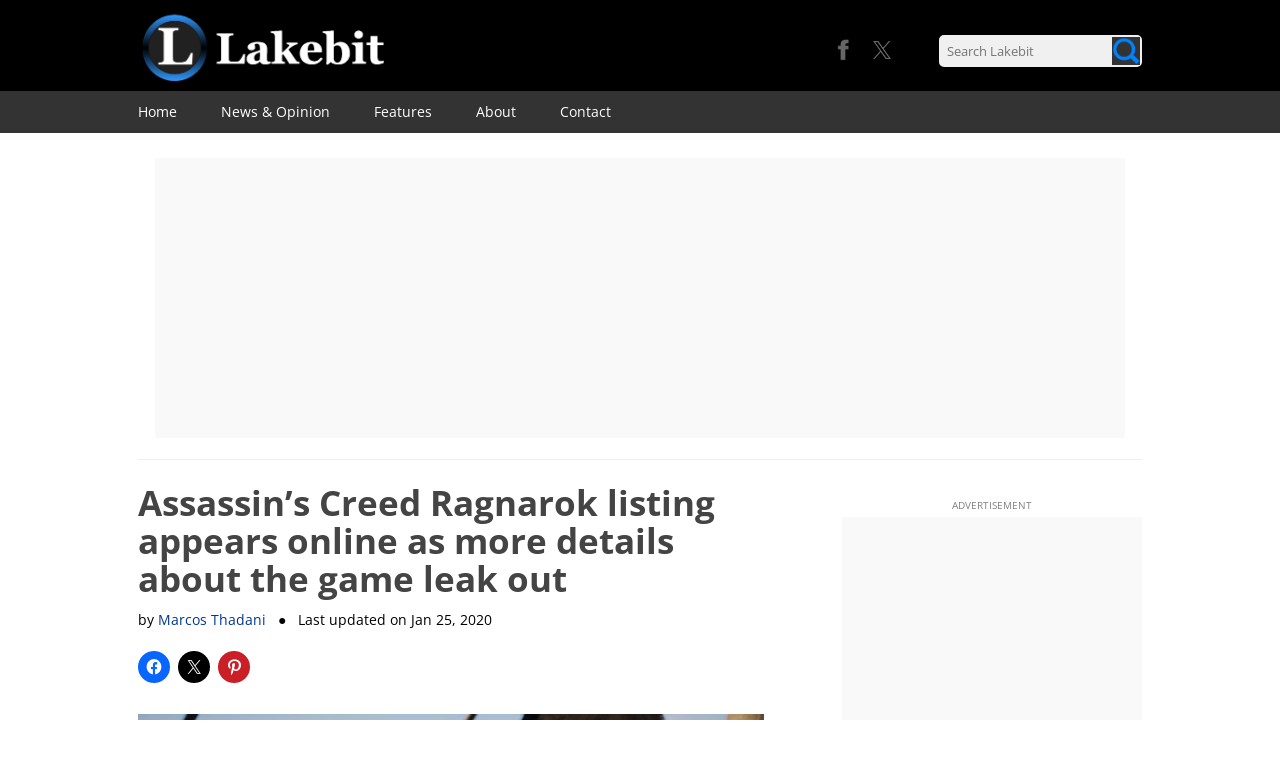

--- FILE ---
content_type: text/html; charset=UTF-8
request_url: https://www.lakebit.com/assassins-creed-ragnarok-listing-appears-online-as-more-details-about-the-game-leak-out/
body_size: 18174
content:

		

<!-- Global site tag (gtag.js) - Google Analytics -->
<script async src="https://www.googletagmanager.com/gtag/js?id=G-D7CL4NB45V"></script>
<script>
  window.dataLayer = window.dataLayer || [];
  function gtag(){dataLayer.push(arguments);}
  gtag('js', new Date());

  gtag('config', 'G-D7CL4NB45V');
</script>
	


<!-- Cookie message code -->

<script src="https://www.lakebit.com/wp-content/themes/twentytwelve-child/set_cookie.js"></script>

<!DOCTYPE html>
<!--[if IE 7]>
<html class="ie ie7" lang="en" xmlns:og="https://opengraphprotocol.org/schema/" xmlns:fb="https://www.facebook.com/2008/fbml">
<![endif]-->
<!--[if IE 8]>
<html class="ie ie8" lang="en" xmlns:og="https://opengraphprotocol.org/schema/" xmlns:fb="https://www.facebook.com/2008/fbml">
<![endif]-->
<!--[if !(IE 7) | !(IE 8)  ]><!-->
<html lang="en" xmlns:og="https://opengraphprotocol.org/schema/" xmlns:fb="https://www.facebook.com/2008/fbml">
<!--<![endif]-->
<head>




<!-- Advertising code -->



<!-- adsense code for page level ads -->



<!-- Social buttons code -->

<!-- Facebook button code -->
<script defer src="https://www.lakebit.com/wp-content/themes/twentytwelve-child/fb_like_button.js"></script>

<!-- Twitter buttons code -->
<script defer src="https://www.lakebit.com/wp-content/themes/twentytwelve-child/tw_share_button.js"></script>
<script defer src="https://www.lakebit.com/wp-content/themes/twentytwelve-child/tw_follow_button.js"></script>
<meta charset="UTF-8" />
<meta name="viewport" content="width=device-width" />
<title>Assassin’s Creed Ragnarok listing appears online as more details about the game leak out &#8211; Lakebit</title>
<meta name="description" content="Assassin’s Creed is one of the premier video game franchises out there, but sadly for fans Ubisoft did not release a new Assassin’s Creed game in ..."/>
<link rel="profile" href="https://gmpg.org/xfn/11" />
<link rel="pingback" href="https://www.lakebit.com/xmlrpc.php" />
<!--[if lt IE 9]>
<script src="https://www.lakebit.com/wp-content/themes/twentytwelve/js/html5.js" type="text/javascript"></script>
<![endif]-->
<style type='text/css'>/*
Welcome to the Special Recent Posts Custom CSS editor!
Please add all your custom CSS here and avoid modifying the core plugin files, since that'll make upgrading the plugin problematic. Your custom CSS will be loaded in your <head> section of your wordpress theme, which means that your rules will take precedence. Just add your CSS here for what you want to change, you don't need to copy all the plugin's stylesheet content.
*/</style><meta name='robots' content='max-image-preview:large' />
<link rel="alternate" type="application/rss+xml" title="Lakebit &raquo; Feed" href="https://www.lakebit.com/feed/" />
<link rel="alternate" type="application/rss+xml" title="Lakebit &raquo; Comments Feed" href="https://www.lakebit.com/comments/feed/" />
<link rel="alternate" type="application/rss+xml" title="Lakebit &raquo; Assassin’s Creed Ragnarok listing appears online as more details about the game leak out Comments Feed" href="https://www.lakebit.com/assassins-creed-ragnarok-listing-appears-online-as-more-details-about-the-game-leak-out/feed/" />
<link rel="alternate" title="oEmbed (JSON)" type="application/json+oembed" href="https://www.lakebit.com/wp-json/oembed/1.0/embed?url=https%3A%2F%2Fwww.lakebit.com%2Fassassins-creed-ragnarok-listing-appears-online-as-more-details-about-the-game-leak-out%2F" />
<link rel="alternate" title="oEmbed (XML)" type="text/xml+oembed" href="https://www.lakebit.com/wp-json/oembed/1.0/embed?url=https%3A%2F%2Fwww.lakebit.com%2Fassassins-creed-ragnarok-listing-appears-online-as-more-details-about-the-game-leak-out%2F&#038;format=xml" />

<!-- Open Graph tags -->
<meta property="og:image" content="https://www.lakebit.com/wp-content/uploads/2018/06/assassins-creed-odyssey-e3-2018-dialogue-choice.jpg"/>
<meta property="og:type" content="" />
<meta property="og:title" content="Assassin’s Creed Ragnarok listing appears online as more details about the game leak out"/>
<meta property="og:url" content="https://www.lakebit.com/assassins-creed-ragnarok-listing-appears-online-as-more-details-about-the-game-leak-out/"/>
<meta property="og:description" content="Assassin&rsquo;s Creed is one of the premier video game franchises out there, but sadly for fans Ubisoft did not release a new Assassin&rsquo;s Creed game..."/>
<meta property="article:published_time" content="2020-01-13T18:16:09+00:00"/>
<meta property="article:modified_time" content="2020-01-25T09:12:04+00:00"/>
<meta property="og:site_name" content="Lakebit"/>
<meta property="og:image:width" content="720"/>
<meta property="og:image:height" content="405"/>
<meta property="og:locale" content="en"/>

<style id='wp-img-auto-sizes-contain-inline-css' type='text/css'>
img:is([sizes=auto i],[sizes^="auto," i]){contain-intrinsic-size:3000px 1500px}
/*# sourceURL=wp-img-auto-sizes-contain-inline-css */
</style>
<link rel='stylesheet' id='jquery.bxslider-css' href='https://www.lakebit.com/wp-content/plugins/bxslider-integration/assets/css/bxslider-integration.min.css?ver=6.9' type='text/css' media='all' />
<link rel='stylesheet' id='jetpack_related-posts-css' href='https://www.lakebit.com/wp-content/plugins/jetpack/modules/related-posts/related-posts.css?ver=20240116' type='text/css' media='all' />
<link rel='stylesheet' id='srp-layout-stylesheet-css' href='https://www.lakebit.com/wp-content/plugins/special-recent-posts/css/layout.css?ver=6.9' type='text/css' media='all' />
<style id='wp-emoji-styles-inline-css' type='text/css'>

	img.wp-smiley, img.emoji {
		display: inline !important;
		border: none !important;
		box-shadow: none !important;
		height: 1em !important;
		width: 1em !important;
		margin: 0 0.07em !important;
		vertical-align: -0.1em !important;
		background: none !important;
		padding: 0 !important;
	}
/*# sourceURL=wp-emoji-styles-inline-css */
</style>
<style id='wp-block-library-inline-css' type='text/css'>
:root{--wp-block-synced-color:#7a00df;--wp-block-synced-color--rgb:122,0,223;--wp-bound-block-color:var(--wp-block-synced-color);--wp-editor-canvas-background:#ddd;--wp-admin-theme-color:#007cba;--wp-admin-theme-color--rgb:0,124,186;--wp-admin-theme-color-darker-10:#006ba1;--wp-admin-theme-color-darker-10--rgb:0,107,160.5;--wp-admin-theme-color-darker-20:#005a87;--wp-admin-theme-color-darker-20--rgb:0,90,135;--wp-admin-border-width-focus:2px}@media (min-resolution:192dpi){:root{--wp-admin-border-width-focus:1.5px}}.wp-element-button{cursor:pointer}:root .has-very-light-gray-background-color{background-color:#eee}:root .has-very-dark-gray-background-color{background-color:#313131}:root .has-very-light-gray-color{color:#eee}:root .has-very-dark-gray-color{color:#313131}:root .has-vivid-green-cyan-to-vivid-cyan-blue-gradient-background{background:linear-gradient(135deg,#00d084,#0693e3)}:root .has-purple-crush-gradient-background{background:linear-gradient(135deg,#34e2e4,#4721fb 50%,#ab1dfe)}:root .has-hazy-dawn-gradient-background{background:linear-gradient(135deg,#faaca8,#dad0ec)}:root .has-subdued-olive-gradient-background{background:linear-gradient(135deg,#fafae1,#67a671)}:root .has-atomic-cream-gradient-background{background:linear-gradient(135deg,#fdd79a,#004a59)}:root .has-nightshade-gradient-background{background:linear-gradient(135deg,#330968,#31cdcf)}:root .has-midnight-gradient-background{background:linear-gradient(135deg,#020381,#2874fc)}:root{--wp--preset--font-size--normal:16px;--wp--preset--font-size--huge:42px}.has-regular-font-size{font-size:1em}.has-larger-font-size{font-size:2.625em}.has-normal-font-size{font-size:var(--wp--preset--font-size--normal)}.has-huge-font-size{font-size:var(--wp--preset--font-size--huge)}.has-text-align-center{text-align:center}.has-text-align-left{text-align:left}.has-text-align-right{text-align:right}.has-fit-text{white-space:nowrap!important}#end-resizable-editor-section{display:none}.aligncenter{clear:both}.items-justified-left{justify-content:flex-start}.items-justified-center{justify-content:center}.items-justified-right{justify-content:flex-end}.items-justified-space-between{justify-content:space-between}.screen-reader-text{border:0;clip-path:inset(50%);height:1px;margin:-1px;overflow:hidden;padding:0;position:absolute;width:1px;word-wrap:normal!important}.screen-reader-text:focus{background-color:#ddd;clip-path:none;color:#444;display:block;font-size:1em;height:auto;left:5px;line-height:normal;padding:15px 23px 14px;text-decoration:none;top:5px;width:auto;z-index:100000}html :where(.has-border-color){border-style:solid}html :where([style*=border-top-color]){border-top-style:solid}html :where([style*=border-right-color]){border-right-style:solid}html :where([style*=border-bottom-color]){border-bottom-style:solid}html :where([style*=border-left-color]){border-left-style:solid}html :where([style*=border-width]){border-style:solid}html :where([style*=border-top-width]){border-top-style:solid}html :where([style*=border-right-width]){border-right-style:solid}html :where([style*=border-bottom-width]){border-bottom-style:solid}html :where([style*=border-left-width]){border-left-style:solid}html :where(img[class*=wp-image-]){height:auto;max-width:100%}:where(figure){margin:0 0 1em}html :where(.is-position-sticky){--wp-admin--admin-bar--position-offset:var(--wp-admin--admin-bar--height,0px)}@media screen and (max-width:600px){html :where(.is-position-sticky){--wp-admin--admin-bar--position-offset:0px}}

/*# sourceURL=wp-block-library-inline-css */
</style><style id='wp-block-heading-inline-css' type='text/css'>
h1:where(.wp-block-heading).has-background,h2:where(.wp-block-heading).has-background,h3:where(.wp-block-heading).has-background,h4:where(.wp-block-heading).has-background,h5:where(.wp-block-heading).has-background,h6:where(.wp-block-heading).has-background{padding:1.25em 2.375em}h1.has-text-align-left[style*=writing-mode]:where([style*=vertical-lr]),h1.has-text-align-right[style*=writing-mode]:where([style*=vertical-rl]),h2.has-text-align-left[style*=writing-mode]:where([style*=vertical-lr]),h2.has-text-align-right[style*=writing-mode]:where([style*=vertical-rl]),h3.has-text-align-left[style*=writing-mode]:where([style*=vertical-lr]),h3.has-text-align-right[style*=writing-mode]:where([style*=vertical-rl]),h4.has-text-align-left[style*=writing-mode]:where([style*=vertical-lr]),h4.has-text-align-right[style*=writing-mode]:where([style*=vertical-rl]),h5.has-text-align-left[style*=writing-mode]:where([style*=vertical-lr]),h5.has-text-align-right[style*=writing-mode]:where([style*=vertical-rl]),h6.has-text-align-left[style*=writing-mode]:where([style*=vertical-lr]),h6.has-text-align-right[style*=writing-mode]:where([style*=vertical-rl]){rotate:180deg}
/*# sourceURL=https://www.lakebit.com/wp-includes/blocks/heading/style.min.css */
</style>
<style id='global-styles-inline-css' type='text/css'>
:root{--wp--preset--aspect-ratio--square: 1;--wp--preset--aspect-ratio--4-3: 4/3;--wp--preset--aspect-ratio--3-4: 3/4;--wp--preset--aspect-ratio--3-2: 3/2;--wp--preset--aspect-ratio--2-3: 2/3;--wp--preset--aspect-ratio--16-9: 16/9;--wp--preset--aspect-ratio--9-16: 9/16;--wp--preset--color--black: #000000;--wp--preset--color--cyan-bluish-gray: #abb8c3;--wp--preset--color--white: #fff;--wp--preset--color--pale-pink: #f78da7;--wp--preset--color--vivid-red: #cf2e2e;--wp--preset--color--luminous-vivid-orange: #ff6900;--wp--preset--color--luminous-vivid-amber: #fcb900;--wp--preset--color--light-green-cyan: #7bdcb5;--wp--preset--color--vivid-green-cyan: #00d084;--wp--preset--color--pale-cyan-blue: #8ed1fc;--wp--preset--color--vivid-cyan-blue: #0693e3;--wp--preset--color--vivid-purple: #9b51e0;--wp--preset--color--blue: #21759b;--wp--preset--color--dark-gray: #444;--wp--preset--color--medium-gray: #9f9f9f;--wp--preset--color--light-gray: #e6e6e6;--wp--preset--gradient--vivid-cyan-blue-to-vivid-purple: linear-gradient(135deg,rgb(6,147,227) 0%,rgb(155,81,224) 100%);--wp--preset--gradient--light-green-cyan-to-vivid-green-cyan: linear-gradient(135deg,rgb(122,220,180) 0%,rgb(0,208,130) 100%);--wp--preset--gradient--luminous-vivid-amber-to-luminous-vivid-orange: linear-gradient(135deg,rgb(252,185,0) 0%,rgb(255,105,0) 100%);--wp--preset--gradient--luminous-vivid-orange-to-vivid-red: linear-gradient(135deg,rgb(255,105,0) 0%,rgb(207,46,46) 100%);--wp--preset--gradient--very-light-gray-to-cyan-bluish-gray: linear-gradient(135deg,rgb(238,238,238) 0%,rgb(169,184,195) 100%);--wp--preset--gradient--cool-to-warm-spectrum: linear-gradient(135deg,rgb(74,234,220) 0%,rgb(151,120,209) 20%,rgb(207,42,186) 40%,rgb(238,44,130) 60%,rgb(251,105,98) 80%,rgb(254,248,76) 100%);--wp--preset--gradient--blush-light-purple: linear-gradient(135deg,rgb(255,206,236) 0%,rgb(152,150,240) 100%);--wp--preset--gradient--blush-bordeaux: linear-gradient(135deg,rgb(254,205,165) 0%,rgb(254,45,45) 50%,rgb(107,0,62) 100%);--wp--preset--gradient--luminous-dusk: linear-gradient(135deg,rgb(255,203,112) 0%,rgb(199,81,192) 50%,rgb(65,88,208) 100%);--wp--preset--gradient--pale-ocean: linear-gradient(135deg,rgb(255,245,203) 0%,rgb(182,227,212) 50%,rgb(51,167,181) 100%);--wp--preset--gradient--electric-grass: linear-gradient(135deg,rgb(202,248,128) 0%,rgb(113,206,126) 100%);--wp--preset--gradient--midnight: linear-gradient(135deg,rgb(2,3,129) 0%,rgb(40,116,252) 100%);--wp--preset--font-size--small: 13px;--wp--preset--font-size--medium: 20px;--wp--preset--font-size--large: 36px;--wp--preset--font-size--x-large: 42px;--wp--preset--spacing--20: 0.44rem;--wp--preset--spacing--30: 0.67rem;--wp--preset--spacing--40: 1rem;--wp--preset--spacing--50: 1.5rem;--wp--preset--spacing--60: 2.25rem;--wp--preset--spacing--70: 3.38rem;--wp--preset--spacing--80: 5.06rem;--wp--preset--shadow--natural: 6px 6px 9px rgba(0, 0, 0, 0.2);--wp--preset--shadow--deep: 12px 12px 50px rgba(0, 0, 0, 0.4);--wp--preset--shadow--sharp: 6px 6px 0px rgba(0, 0, 0, 0.2);--wp--preset--shadow--outlined: 6px 6px 0px -3px rgb(255, 255, 255), 6px 6px rgb(0, 0, 0);--wp--preset--shadow--crisp: 6px 6px 0px rgb(0, 0, 0);}:where(.is-layout-flex){gap: 0.5em;}:where(.is-layout-grid){gap: 0.5em;}body .is-layout-flex{display: flex;}.is-layout-flex{flex-wrap: wrap;align-items: center;}.is-layout-flex > :is(*, div){margin: 0;}body .is-layout-grid{display: grid;}.is-layout-grid > :is(*, div){margin: 0;}:where(.wp-block-columns.is-layout-flex){gap: 2em;}:where(.wp-block-columns.is-layout-grid){gap: 2em;}:where(.wp-block-post-template.is-layout-flex){gap: 1.25em;}:where(.wp-block-post-template.is-layout-grid){gap: 1.25em;}.has-black-color{color: var(--wp--preset--color--black) !important;}.has-cyan-bluish-gray-color{color: var(--wp--preset--color--cyan-bluish-gray) !important;}.has-white-color{color: var(--wp--preset--color--white) !important;}.has-pale-pink-color{color: var(--wp--preset--color--pale-pink) !important;}.has-vivid-red-color{color: var(--wp--preset--color--vivid-red) !important;}.has-luminous-vivid-orange-color{color: var(--wp--preset--color--luminous-vivid-orange) !important;}.has-luminous-vivid-amber-color{color: var(--wp--preset--color--luminous-vivid-amber) !important;}.has-light-green-cyan-color{color: var(--wp--preset--color--light-green-cyan) !important;}.has-vivid-green-cyan-color{color: var(--wp--preset--color--vivid-green-cyan) !important;}.has-pale-cyan-blue-color{color: var(--wp--preset--color--pale-cyan-blue) !important;}.has-vivid-cyan-blue-color{color: var(--wp--preset--color--vivid-cyan-blue) !important;}.has-vivid-purple-color{color: var(--wp--preset--color--vivid-purple) !important;}.has-black-background-color{background-color: var(--wp--preset--color--black) !important;}.has-cyan-bluish-gray-background-color{background-color: var(--wp--preset--color--cyan-bluish-gray) !important;}.has-white-background-color{background-color: var(--wp--preset--color--white) !important;}.has-pale-pink-background-color{background-color: var(--wp--preset--color--pale-pink) !important;}.has-vivid-red-background-color{background-color: var(--wp--preset--color--vivid-red) !important;}.has-luminous-vivid-orange-background-color{background-color: var(--wp--preset--color--luminous-vivid-orange) !important;}.has-luminous-vivid-amber-background-color{background-color: var(--wp--preset--color--luminous-vivid-amber) !important;}.has-light-green-cyan-background-color{background-color: var(--wp--preset--color--light-green-cyan) !important;}.has-vivid-green-cyan-background-color{background-color: var(--wp--preset--color--vivid-green-cyan) !important;}.has-pale-cyan-blue-background-color{background-color: var(--wp--preset--color--pale-cyan-blue) !important;}.has-vivid-cyan-blue-background-color{background-color: var(--wp--preset--color--vivid-cyan-blue) !important;}.has-vivid-purple-background-color{background-color: var(--wp--preset--color--vivid-purple) !important;}.has-black-border-color{border-color: var(--wp--preset--color--black) !important;}.has-cyan-bluish-gray-border-color{border-color: var(--wp--preset--color--cyan-bluish-gray) !important;}.has-white-border-color{border-color: var(--wp--preset--color--white) !important;}.has-pale-pink-border-color{border-color: var(--wp--preset--color--pale-pink) !important;}.has-vivid-red-border-color{border-color: var(--wp--preset--color--vivid-red) !important;}.has-luminous-vivid-orange-border-color{border-color: var(--wp--preset--color--luminous-vivid-orange) !important;}.has-luminous-vivid-amber-border-color{border-color: var(--wp--preset--color--luminous-vivid-amber) !important;}.has-light-green-cyan-border-color{border-color: var(--wp--preset--color--light-green-cyan) !important;}.has-vivid-green-cyan-border-color{border-color: var(--wp--preset--color--vivid-green-cyan) !important;}.has-pale-cyan-blue-border-color{border-color: var(--wp--preset--color--pale-cyan-blue) !important;}.has-vivid-cyan-blue-border-color{border-color: var(--wp--preset--color--vivid-cyan-blue) !important;}.has-vivid-purple-border-color{border-color: var(--wp--preset--color--vivid-purple) !important;}.has-vivid-cyan-blue-to-vivid-purple-gradient-background{background: var(--wp--preset--gradient--vivid-cyan-blue-to-vivid-purple) !important;}.has-light-green-cyan-to-vivid-green-cyan-gradient-background{background: var(--wp--preset--gradient--light-green-cyan-to-vivid-green-cyan) !important;}.has-luminous-vivid-amber-to-luminous-vivid-orange-gradient-background{background: var(--wp--preset--gradient--luminous-vivid-amber-to-luminous-vivid-orange) !important;}.has-luminous-vivid-orange-to-vivid-red-gradient-background{background: var(--wp--preset--gradient--luminous-vivid-orange-to-vivid-red) !important;}.has-very-light-gray-to-cyan-bluish-gray-gradient-background{background: var(--wp--preset--gradient--very-light-gray-to-cyan-bluish-gray) !important;}.has-cool-to-warm-spectrum-gradient-background{background: var(--wp--preset--gradient--cool-to-warm-spectrum) !important;}.has-blush-light-purple-gradient-background{background: var(--wp--preset--gradient--blush-light-purple) !important;}.has-blush-bordeaux-gradient-background{background: var(--wp--preset--gradient--blush-bordeaux) !important;}.has-luminous-dusk-gradient-background{background: var(--wp--preset--gradient--luminous-dusk) !important;}.has-pale-ocean-gradient-background{background: var(--wp--preset--gradient--pale-ocean) !important;}.has-electric-grass-gradient-background{background: var(--wp--preset--gradient--electric-grass) !important;}.has-midnight-gradient-background{background: var(--wp--preset--gradient--midnight) !important;}.has-small-font-size{font-size: var(--wp--preset--font-size--small) !important;}.has-medium-font-size{font-size: var(--wp--preset--font-size--medium) !important;}.has-large-font-size{font-size: var(--wp--preset--font-size--large) !important;}.has-x-large-font-size{font-size: var(--wp--preset--font-size--x-large) !important;}
/*# sourceURL=global-styles-inline-css */
</style>

<style id='classic-theme-styles-inline-css' type='text/css'>
/*! This file is auto-generated */
.wp-block-button__link{color:#fff;background-color:#32373c;border-radius:9999px;box-shadow:none;text-decoration:none;padding:calc(.667em + 2px) calc(1.333em + 2px);font-size:1.125em}.wp-block-file__button{background:#32373c;color:#fff;text-decoration:none}
/*# sourceURL=/wp-includes/css/classic-themes.min.css */
</style>
<link rel='stylesheet' id='contact-form-7-css' href='https://www.lakebit.com/wp-content/plugins/contact-form-7/includes/css/styles.css?ver=6.1.4' type='text/css' media='all' />
<link rel='stylesheet' id='responsive-lightbox-swipebox-css' href='https://www.lakebit.com/wp-content/plugins/responsive-lightbox/assets/swipebox/swipebox.min.css?ver=1.5.2' type='text/css' media='all' />
<link rel='stylesheet' id='twentytwelve-fonts-css' href='https://www.lakebit.com/wp-content/themes/twentytwelve/fonts/font-open-sans.css?ver=20230328' type='text/css' media='all' />
<link rel='stylesheet' id='twentytwelve-style-css' href='https://www.lakebit.com/wp-content/themes/twentytwelve-child/style.css?ver=20251202' type='text/css' media='all' />
<link rel='stylesheet' id='twentytwelve-block-style-css' href='https://www.lakebit.com/wp-content/themes/twentytwelve/css/blocks.css?ver=20251031' type='text/css' media='all' />
<link rel='stylesheet' id='sharedaddy-css' href='https://www.lakebit.com/wp-content/plugins/jetpack/modules/sharedaddy/sharing.css?ver=15.3.1' type='text/css' media='all' />
<link rel='stylesheet' id='social-logos-css' href='https://www.lakebit.com/wp-content/plugins/jetpack/_inc/social-logos/social-logos.min.css?ver=15.3.1' type='text/css' media='all' />
<script type="text/javascript" src="https://www.lakebit.com/wp-includes/js/jquery/jquery.min.js?ver=3.7.1" id="jquery-core-js"></script>
<script type="text/javascript" src="https://www.lakebit.com/wp-includes/js/jquery/jquery-migrate.min.js?ver=3.4.1" id="jquery-migrate-js"></script>
<script type="text/javascript" src="https://www.lakebit.com/wp-content/plugins/bxslider-integration/assets/js/bxslider-integration.min.js?ver=6.9" id="jquery.bxslider-js"></script>
<script type="text/javascript" id="jetpack_related-posts-js-extra">
/* <![CDATA[ */
var related_posts_js_options = {"post_heading":"h4"};
//# sourceURL=jetpack_related-posts-js-extra
/* ]]> */
</script>
<script type="text/javascript" src="https://www.lakebit.com/wp-content/plugins/jetpack/_inc/build/related-posts/related-posts.min.js?ver=20240116" id="jetpack_related-posts-js"></script>
<script type="text/javascript" src="https://www.lakebit.com/wp-content/plugins/responsive-lightbox/assets/swipebox/jquery.swipebox.min.js?ver=1.5.2" id="responsive-lightbox-swipebox-js"></script>
<script type="text/javascript" src="https://www.lakebit.com/wp-includes/js/underscore.min.js?ver=1.13.7" id="underscore-js"></script>
<script type="text/javascript" src="https://www.lakebit.com/wp-content/plugins/responsive-lightbox/assets/infinitescroll/infinite-scroll.pkgd.min.js?ver=4.0.1" id="responsive-lightbox-infinite-scroll-js"></script>
<script type="text/javascript" id="responsive-lightbox-js-before">
/* <![CDATA[ */
var rlArgs = {"script":"swipebox","selector":"lightbox","customEvents":"","activeGalleries":true,"animation":true,"hideCloseButtonOnMobile":false,"removeBarsOnMobile":false,"hideBars":true,"hideBarsDelay":5000,"videoMaxWidth":1080,"useSVG":true,"loopAtEnd":false,"woocommerce_gallery":false,"ajaxurl":"https:\/\/www.lakebit.com\/wp-admin\/admin-ajax.php","nonce":"83671430b7","preview":false,"postId":14673,"scriptExtension":false};

//# sourceURL=responsive-lightbox-js-before
/* ]]> */
</script>
<script type="text/javascript" src="https://www.lakebit.com/wp-content/plugins/responsive-lightbox/js/front.js?ver=2.5.5" id="responsive-lightbox-js"></script>
<link rel="https://api.w.org/" href="https://www.lakebit.com/wp-json/" /><link rel="alternate" title="JSON" type="application/json" href="https://www.lakebit.com/wp-json/wp/v2/posts/14673" /><link rel="EditURI" type="application/rsd+xml" title="RSD" href="https://www.lakebit.com/xmlrpc.php?rsd" />
<meta name="generator" content="WordPress 6.9" />
<link rel='shortlink' href='https://www.lakebit.com/?p=14673' />
<link rel="canonical" href="https://www.lakebit.com/assassins-creed-ragnarok-listing-appears-online-as-more-details-about-the-game-leak-out/" />
	<style type="text/css" id="twentytwelve-header-css">
		.site-title,
	.site-description {
		position: absolute;
		clip-path: inset(50%);
	}
			</style>
	<style type="text/css" id="custom-background-css">
body.custom-background { background-color: #ffffff; }
</style>
	</head>

<body class="wp-singular post-template-default single single-post postid-14673 single-format-standard custom-background wp-embed-responsive wp-theme-twentytwelve wp-child-theme-twentytwelve-child custom-background-white custom-font-enabled single-author">

<div id="fb-root"></div>

<!-- social icons bar that is displayed when the user mouses over the social icons area in the header -->
<!--<div class="social-icons-bar">
<div class="site" style="height:35px; height:2.5rem; background-color: #333333;">
    <div class="sociconsbar-fb-button">
        <div class="fb-like" data-href="https://www.facebook.com/Lakebit" data-layout="button" data-action="like" data-show-faces="true" data-share="false"></div>
    </div>
    <div class="sociconsbar-tw-button">
        <a href="https://twitter.com/Lakebit_com" class="twitter-follow-button" data-show-count="false" data-show-screen-name="false">Follow @Lakebit_com</a>
    </div>
</div>
</div>-->

<div class="headerWrapper">
<div class="headerContent">
<!--<div id="page" class="hfeed site">-->

	<header id="masthead" class="site-header" role="banner">

        <!-- Advertising code -->

        
        <div class="header-area"> <!-- top header including the logo -->
        <div class="site" style="background-color: #000;">
        <div class="mobile-menu-container"><div class="box-shadow-menu"></div></div>
        <div class="mobile-search-container"><span class="ico ico-mglass"></span></div>
        <div class="mobile-search-close">X</div> <!-- close button for mobile theme -->
        <div class="header-logo-area">
        
        <a href="https://www.lakebit.com" rel="bookmark"><div class="logo"></div></a>

        </div>
        <div class="header-search-area">
                
<form method="get" id="searchform" action="https://www.lakebit.com/">
<div class="search-box">
    <input class="search-field" type="text" placeholder="Search Lakebit" size="18" value="" name="s" id="s" />
    <input class="image-button" type="image" src="https://www.lakebit.com/wp-content/themes/twentytwelve-child/images/mag-glass-css.png" id="searchsubmit" value="Search" />
</div>
</form>            
        </div>
        <div class="header-social-area">
            <!--<div class="header-social-area-arrow"></div>-->
            <!--<a href="https://www.google.com/+Lakebit_com" target="_blank"><div class="header-social-area-g"></div></a>-->
			<div class="header-social-area-g"></div>
            <a href="https://twitter.com/Lakebit_com" target="_blank"><div class="header-social-area-tw"></div></a>
            <a href="https://www.facebook.com/Lakebit" target="_blank"><div class="header-social-area-fb"></div></a>
        </div>

        </div>
        </div>
        
        <div class="header-menu">
        <div class="site" style="background-color: #333333">
		<nav id="site-navigation" class="main-navigation" role="navigation">
			<h3 class="menu-toggle">Menu</h3>
            <!--<div class="box-shadow-menu">Menu</div>-->
			<a class="assistive-text" href="#content" title="Skip to content">Skip to content</a>
			<div class="menu-header-container"><ul id="menu-header" class="nav-menu"><li id="menu-item-22" class="menu-item menu-item-type-custom menu-item-object-custom menu-item-home menu-item-22"><a href="https://www.lakebit.com">Home</a></li>
<li id="menu-item-689" class="menu-item menu-item-type-taxonomy menu-item-object-category current-post-ancestor current-menu-parent current-post-parent menu-item-689"><a href="https://www.lakebit.com/category/news-and-opinion/">News &#038; Opinion</a></li>
<li id="menu-item-688" class="menu-item menu-item-type-taxonomy menu-item-object-category menu-item-688"><a href="https://www.lakebit.com/category/features/">Features</a></li>
<li id="menu-item-21" class="menu-item menu-item-type-post_type menu-item-object-page menu-item-21"><a href="https://www.lakebit.com/about/">About</a></li>
<li id="menu-item-20" class="menu-item menu-item-type-post_type menu-item-object-page menu-item-20"><a href="https://www.lakebit.com/contact/">Contact</a></li>
</ul></div>		</nav><!-- #site-navigation -->
        </div>
        </div>    

        <div class="header-spacer"></div> <!-- spacer in mobile theme -->

			</header><!-- #masthead -->

	</div><!-- .headercontent -->
    

    <!-- Advertising code -->
    
    
<!-- Advertising code (header) -->



<div class="ad-wrapper-top">
    <div class="ad-shape-top">
        <style type="text/css">
            .adslot_4 { display:inline-block; max-width: 970px; } 
            @media (max-width: 1024px) { .adslot_4 { display: none !important; } }
        </style>
        <script async src="//pagead2.googlesyndication.com/pagead/js/adsbygoogle.js"></script>
        <!-- lkb-responsive-5 - desktop -->
        <ins class="adsbygoogle adslot_4"
             style="display:block"
             data-ad-client="ca-pub-3037331559868114"
             data-ad-slot="8248803584"
             data-ad-format="auto"></ins>
        <script>
            (adsbygoogle = window.adsbygoogle || []).push({});
        </script>
        <!--<p class="ad-text-side" style="position: relative; top: -3.5px">ADVERTISEMENT</p>-->
    </div>
</div>



    
    <div class="top-spacer"></div> <!-- spacer in desktop theme -->

    </div><!-- .headerwrapper -->

	<div id="page" class="hfeed site">
	<div id="main" class="wrapper">

<!-- Required theme javascript code -->

<script src="https://www.lakebit.com/wp-content/themes/twentytwelve-child/header.js"></script>
    <!-- Content -->

    
        <div class="ad-spacer"></div>
    
        <!--<div class="ad-spacer"></div>-->
    
	<div id="primary" class="site-content">
		<div id="content" role="main">

			
    <!-- Article info bar: logo, title, share and back to top button -->
    <div class="article-info-bar">
        <div class="site" style="height:50px; background-color: #333333;">
            <a href="https://www.lakebit.com" rel="bookmark"><div class="ainfobar-logo"><img src="https://www.lakebit.com/wp-content/themes/twentytwelve-child/images/logo-bar.png" alt="Logo" width="49px" height="45px" style="vertical-align:middle"/></div></a>
            <div class="ainfobar-title">Assassin’s Creed Ragnarok listing appears online as more details about the game leak out</div>
            <a href="#Top" class="page-link-no-underline"><div class="ainfobar-arrow">&#8593;</div></a>
            <a href="#" onclick="window.open('https://www.facebook.com/sharer/sharer.php?u='+encodeURIComponent(location.href), 'facebook-share-dialog', 'width=626,height=436'); return false;" class="ainfobar-social-button-link"><div class="ainfobar-fb-button"><div class="fb-button-f"></div>SHARE</div>
            </a>
            <a href="#" onclick="window.open('https://twitter.com/intent/tweet?text='+document.title+' '+encodeURIComponent(location.href), 'twitter-share-dialog', 'width=626,height=436'); return false;" class="ainfobar-social-button-link"><div class="ainfobar-tw-button"><div class="tw-button-bird"></div>POST</div>
            </a>
        </div>
    </div>
     
	            <article id="post-14673" class="post-14673 post type-post status-publish format-standard has-post-thumbnail hentry category-news-and-opinion">
		        		<header class="entry-header">
            <h1 class="entry-title-single">Assassin’s Creed Ragnarok listing appears online as more details about the game leak out</h1><div class="entry-author"><span>by <a href="https://www.lakebit.com/author/mthadani/" class="entry-link-author">Marcos Thadani</a></span><span> &nbsp &#9679 &nbsp Last updated on <time class="entry-date" datetime="2025-12-22T19:32:35+00:00">Jan 25, 2020</time></span></div>
            <div class="sharedaddy sd-sharing-enabled"><div class="robots-nocontent sd-block sd-social sd-social-icon sd-sharing"><div class="sd-content"><ul><li class="share-facebook"><a rel="nofollow noopener noreferrer"
				data-shared="sharing-facebook-14673"
				class="share-facebook sd-button share-icon no-text"
				href="https://www.lakebit.com/assassins-creed-ragnarok-listing-appears-online-as-more-details-about-the-game-leak-out/?share=facebook"
				target="_blank"
				aria-labelledby="sharing-facebook-14673"
				>
				<span id="sharing-facebook-14673" hidden>Click to share on Facebook (Opens in new window)</span>
				<span>Facebook</span>
			</a></li><li class="share-x"><a rel="nofollow noopener noreferrer"
				data-shared="sharing-x-14673"
				class="share-x sd-button share-icon no-text"
				href="https://www.lakebit.com/assassins-creed-ragnarok-listing-appears-online-as-more-details-about-the-game-leak-out/?share=x"
				target="_blank"
				aria-labelledby="sharing-x-14673"
				>
				<span id="sharing-x-14673" hidden>Click to share on X (Opens in new window)</span>
				<span>X</span>
			</a></li><li class="share-pinterest"><a rel="nofollow noopener noreferrer"
				data-shared="sharing-pinterest-14673"
				class="share-pinterest sd-button share-icon no-text"
				href="https://www.lakebit.com/assassins-creed-ragnarok-listing-appears-online-as-more-details-about-the-game-leak-out/?share=pinterest"
				target="_blank"
				aria-labelledby="sharing-pinterest-14673"
				>
				<span id="sharing-pinterest-14673" hidden>Click to share on Pinterest (Opens in new window)</span>
				<span>Pinterest</span>
			</a></li><li class="share-end"></li></ul></div></div></div> 
            <div class="entry-featured-image"><div style="background-color: black"><div class="featured-image-main"><img width="720" height="405" src="https://www.lakebit.com/wp-content/uploads/2018/06/assassins-creed-odyssey-e3-2018-dialogue-choice.jpg" class="attachment-full size-full wp-post-image" alt="" decoding="async" srcset="https://www.lakebit.com/wp-content/uploads/2018/06/assassins-creed-odyssey-e3-2018-dialogue-choice.jpg 720w, https://www.lakebit.com/wp-content/uploads/2018/06/assassins-creed-odyssey-e3-2018-dialogue-choice-300x169.jpg 300w, https://www.lakebit.com/wp-content/uploads/2018/06/assassins-creed-odyssey-e3-2018-dialogue-choice-624x351.jpg 624w" sizes="(max-width: 720px) 100vw, 720px" /></div></div></div>
            <!-- Advertising code -->

                        
            <!-- Advertising code -->

            
<!-- Advertising code -->



<div class="ad-wrapper-bottom-2 ad-wrapper-landing"><span class="ad-text-sp" style="margin-bottom: 3.5px; margin-bottom: 0.25rem; position:relative; top: -7px; top: -0.5rem;">ADVERTISEMENT</span>
    <div class="ad-shape-bottom-2">
        <style type="text/css">
            .adslot_2 { display:inline-block; max-width: 728px; }
            @media (min-width: 1024px) { .adslot_2 { display: none !important; } }
        </style>
        <script async src="//pagead2.googlesyndication.com/pagead/js/adsbygoogle.js"></script>
        <!-- lkb-responsive-2 - mobile -->
        <ins class="adsbygoogle adslot_2"
             style="display:block"
             data-ad-client="ca-pub-3037331559868114"
             data-ad-slot="9735885588"
             data-ad-format="auto"></ins>
        <script>
            (adsbygoogle = window.adsbygoogle || []).push({});
        </script>
    </div>
</div>




            
        </header><!-- .entry-header -->

        
		<div class="entry-content">

            			<p>Assassin’s Creed is one of the premier video game franchises out there, but sadly for fans <a href="https://www.lakebit.com/heres-why-ubisoft-wont-be-releasing-an-assassins-creed-game-in-2019/">Ubisoft did not release a new Assassin’s Creed game in 2019</a>.</p>
<p>This means that a new game in the series is almost certainly coming our way in 2020, an indeed Ubisoft <a href="https://www.lakebit.com/an-assassins-creed-game-with-vikings-could-be-coming-in-2020/">teased another entry in the series</a> in its military shooter The Division 2 last year.</p>
<p>And now there’s further confirmation that another Assassin’s Creed game will likely be hitting shelves this year, as product listings for Assassin’s Creed Ragnarok have appeared in online retail stores Amazon and GameStop, as was recently reported on <a href="https://gamerant.com/new-assassins-creed-game-ragnarok-leak/">GameRant</a>.</p>
<p>Actually, Amazon Germany presumably listed the game’s Valhalla Edition for a while – the product listing was later taken down, but not before website Metro could grab a screenshot of it (see below).</p>
<p>Aside from this, there will be two other editions – Standard and Gold – of Assassin’s Creed Ragnarok if this listing is to be believed. A Gold edition will likely include any expansions Ubisoft is planning for the game aside from the main game, plus other stuff, as was the case for 2018’s Assassin’s Creed Odyssey’s Gold Edition. This included the game’s two expansions (which were split into three episodes each) and also the Assassin’s Creed III remaster.</p>
<p><a href="https://www.lakebit.com/wp-content/uploads/2020/01/assassins-creed-ragnarok-amazon-product-page.jpg" data-rel="lightbox-image-0" data-rl_title="" data-rl_caption="" title=""><img decoding="async" class="aligncenter size-full wp-image-14674" src="https://www.lakebit.com/wp-content/uploads/2020/01/assassins-creed-ragnarok-amazon-product-page.jpg" alt="" width="540" height="323" srcset="https://www.lakebit.com/wp-content/uploads/2020/01/assassins-creed-ragnarok-amazon-product-page.jpg 540w, https://www.lakebit.com/wp-content/uploads/2020/01/assassins-creed-ragnarok-amazon-product-page-300x179.jpg 300w" sizes="(max-width: 540px) 100vw, 540px" /></a>So when will you be able to get hold of Assassin’s Creed Ragnarok then?</p>
<p>The game has not yet been announced by Ubisoft, but a recent leak posted on forum website <a href="https://www.reddit.com/r/GamingLeaksAndRumours/comments/emejl0/assassins_creed_ragnarok_new_4chan_leak/">Reddit</a> claims the game will ship on September 29 – a fall release as has been the case with other Assassin’s Creed games to date. This will be a cross-gen release, and will come out on PS4 and Xbox One, as well as on PS5 and Xbox Series X according to the leaker. This is <a href="https://www.lakebit.com/the-next-far-cry-and-assassins-creed-could-be-cross-generation-next-gen-launch-titles-on-ps5-and-xbox-two/">something Ubisoft itself hinted at last November</a> when it said two major, unannounced AAA games in development at the company would be cross-gen titles.</p>
<p>This leak also confirms that players will be able to choose between a male and female protagonist in Assassin’s Creed Ragnarok, something which was also claimed in an earlier leak of the game last year, <a href="https://www.lakebit.com/new-leak-reveals-more-details-about-assassins-creed-ragnarok/">which amongst other things confirmed the game’s Viking setting</a>.</p>
<p>What’s new here is that Assassin’s Creed Ragnarok will presumably offer four player co-op gameplay like in Ubisoft’s earlier game Ghost Recon Wildlands, making this the second time the series has gotten co-op after 2014’s Assassin’s Creed Unity.</p>
<p>Also, Ubisoft seems to have taken a tip from Bethesda&#8217;s Skyrim, and experience can be gained by using skillsets in-game, which is one way to unlock skills in the game. The others are by buying skills with skill points (like in Assassin’s Creed Odyssey) and through progression in Ragnarok’s storyline.</p>
<p>Combat has also gotten an overhaul and will be more difficult too according to this leak. Players will have to take into account enemy reaction times and parry times, as well as their own health levels in fights in order to survive.</p>
<p>Also, Odyssey’s adrenaline mechanic has been replaced by a “berserker mode”, the use of which allows players to activate special runes (lightning, fire and frost) which deal specific damage types to enemies.</p>
<p>Something which could make Ragnarok’s gameplay more dynamic and interesting is the fact that Ragnarok will supposedly include different classes with different skill trees each (a bit like in an Elder Scrolls game), so it seems Ubisoft will continue to expand the series’ RPG elements.</p>
<div id="attachment_4946" style="width: 730px" class="wp-caption aligncenter"><a href="https://www.lakebit.com/wp-content/uploads/2016/06/skyrim-special-edition.jpg" data-rel="lightbox-image-1" data-rl_title="" data-rl_caption="" title=""><img loading="lazy" decoding="async" aria-describedby="caption-attachment-4946" class="wp-image-4946 size-full" src="https://www.lakebit.com/wp-content/uploads/2016/06/skyrim-special-edition.jpg" alt="" width="730" height="411" srcset="https://www.lakebit.com/wp-content/uploads/2016/06/skyrim-special-edition.jpg 730w, https://www.lakebit.com/wp-content/uploads/2016/06/skyrim-special-edition-300x169.jpg 300w, https://www.lakebit.com/wp-content/uploads/2016/06/skyrim-special-edition-624x351.jpg 624w" sizes="auto, (max-width: 730px) 100vw, 730px" /></a><p id="caption-attachment-4946" class="wp-caption-text">Assassin’s Creed Ragnarok could be similar to Bethesda’s fantastic The Elder Scrolls V: Skyrim.</p></div>
<p>Of course, this being a game about Assassins, stealth will be of paramount importance, so it’s a good thing that Ubisoft has chosen to improve this aspect of the game in its upcoming Assassin’s Creed game according to this leak. Hiding in mud and snow will now be possible if you have acquired the right skills in the game, plus hiding in crowds is now more realistic as players won’t be able blend in and go unnoticed unless they are wearing the right armour or outfit.</p>
<p>And locating a good hiding spot will definitely be a good thing in Ragnarok, as the Assassin’s iconic hidden blade is making a comeback here – it was nowhere to be seen in 2018’s Assassin’s Creed Odyssey, as that game took place hundreds of years before the Assassin order was founded. The blade itself can be customized more in Assassin’s Creed Ragnarok than in the earlier games, in order to give it the look you want according to the leaker.</p>
<p><strong>Read more</strong>: <a href="https://www.lakebit.com/assassins-creed-odyssey-review/">Assassin&#8217;s Creed Odyssey review</a></p>
<p>Also interesting is that there will be less ship combat in Ragnarok, something which earlier leaks had claimed too (a good thing in my book), and that weapon durability will be a factor in the game. This could be something of a mixed bag, as having to regularly repair or discard weapons could become something of a chore throughout the game, although at least player’s inventories won’t be teeming with hundreds of unused weapons as in Ubisoft’s earlier game though.</p>
<p>This leak has also confirmed that Assassin’s Creed Ragnarok’s map will be massive – all of northern Europe claims the leaker – with unique kingdoms including cities like Kiev, London, York and Paris, meaning this could offer even more hours of gameplay than Assassin’s Creed Odyssey (an already massive game) did in 2018.</p>
<p>Of course, this leak and all the others which have emerged to date could turn out not to be true, and maybe Ubisoft’s next Assassin’s Creed won’t be about Vikings or have any of these features. What if something else (maybe Assassin’s Creed Japan) is next on Ubisoft’s list instead?</p>
<p>There’s not much longer to wait in order to find out whether the current run of leaks can be trusted, as presumably the game will be announced at the PlayStation experience event in February, so stay tuned for further developments as the clock ticks down to Sony’s event next month.</p>
<p><strong>Read more</strong>: <a href="https://www.lakebit.com/new-leak-reveals-more-details-about-assassins-creed-ragnarok/">New leak reveals more details about Assassin’s Creed Ragnarok</a></p>

<div id='jp-relatedposts' class='jp-relatedposts' >
	
</div>
            

			<div style="margin-top: 35px"></div><a href="https://www.lakebit.com/these-were-the-top-10-games-of-the-decade-according-to-metacritic-users/" class="page-link-no-underline"><div class="page-link-box"><div class="page-link-arrow">&rarr;</div><div class="page-link-text"><span style="color: #0082ee">Next: </span>These were the top 10 games of the decade according to Metacritic users</div></div></a><div style="margin-top: 28px"></div>             
		</div><!-- .entry-content -->

        
                    
        <!--- ** -->
        
        
        <!-- Advertising code -->

        
<!-- Advertising code (bottom) -->



        <div class="ad-wrapper-bottom"><p style="font-size: 10px; color: black; position:relative; top: -7px">ADVERTISEMENT</p>
            <div class="ad-shape-bottom">
                <script async src="//pagead2.googlesyndication.com/pagead/js/adsbygoogle.js"></script>
        <!-- lkb-responsive-3 -->
        <ins class="adsbygoogle"
        style="display:block"
        data-ad-client="ca-pub-3037331559868114"
        data-ad-slot="3047746783"
        data-ad-format="auto"></ins>
        <script>
        (adsbygoogle = window.adsbygoogle || []).push({});
        </script>
            </div>
        </div>




        <!-- Sharing area -->

        <div class="social-icons-area">
            <div class="social-icons-area-share-text">Share this ></div>
            <div class="social-icons-area-share">
            <div class="sharedaddy sd-sharing-enabled"><div class="robots-nocontent sd-block sd-social sd-social-icon sd-sharing"><div class="sd-content"><ul><li class="share-facebook"><a rel="nofollow noopener noreferrer"
				data-shared="sharing-facebook-14673"
				class="share-facebook sd-button share-icon no-text"
				href="https://www.lakebit.com/assassins-creed-ragnarok-listing-appears-online-as-more-details-about-the-game-leak-out/?share=facebook"
				target="_blank"
				aria-labelledby="sharing-facebook-14673"
				>
				<span id="sharing-facebook-14673" hidden>Click to share on Facebook (Opens in new window)</span>
				<span>Facebook</span>
			</a></li><li class="share-x"><a rel="nofollow noopener noreferrer"
				data-shared="sharing-x-14673"
				class="share-x sd-button share-icon no-text"
				href="https://www.lakebit.com/assassins-creed-ragnarok-listing-appears-online-as-more-details-about-the-game-leak-out/?share=x"
				target="_blank"
				aria-labelledby="sharing-x-14673"
				>
				<span id="sharing-x-14673" hidden>Click to share on X (Opens in new window)</span>
				<span>X</span>
			</a></li><li class="share-pinterest"><a rel="nofollow noopener noreferrer"
				data-shared="sharing-pinterest-14673"
				class="share-pinterest sd-button share-icon no-text"
				href="https://www.lakebit.com/assassins-creed-ragnarok-listing-appears-online-as-more-details-about-the-game-leak-out/?share=pinterest"
				target="_blank"
				aria-labelledby="sharing-pinterest-14673"
				>
				<span id="sharing-pinterest-14673" hidden>Click to share on Pinterest (Opens in new window)</span>
				<span>Pinterest</span>
			</a></li><li class="share-end"></li></ul></div></div></div>                <!--Text-->
            </div>
        </div>

        <!--<div class="author-info-area">
                    </div>-->

        <!--<div style="padding-top: 14px"></div> <!-- !! To add post tag list -->

                
        <footer class="entry-meta">
									
            		</footer><!-- .entry-meta -->

	</article><!-- #post -->
                
        <!--<div class="article-spacer"></div>-->
            
        <div class="content-latest-more">YOU MAY ALSO LIKE</div>
        
        <!-- Display related posts using the Jetpack plugin -->
		        
        
        <!-- updated to use Jetpack block in new widget area -->
		
				
		<div><nav class="jp-relatedposts-i2 wp-block-jetpack-related-posts" data-layout="grid" aria-label="Related Posts"><ul class="jp-related-posts-i2__list" role="list" data-post-count="6"><li id="related-posts-item-69499cd33aca1" class="jp-related-posts-i2__post"><a id="related-posts-item-69499cd33aca1-label" href="https://www.lakebit.com/new-leak-reveals-more-details-about-assassins-creed-ragnarok/" class="jp-related-posts-i2__post-link" >New leak reveals more details about Assassin’s Creed Ragnarok<img decoding="async" loading="lazy" class="jp-related-posts-i2__post-img" src="https://i0.wp.com/www.lakebit.com/wp-content/uploads/2019/09/assassins-creed-odyssey-barnabas-reading-scroll.jpg?resize=350%2C200&#038;ssl=1" alt="" srcset="https://i0.wp.com/www.lakebit.com/wp-content/uploads/2019/09/assassins-creed-odyssey-barnabas-reading-scroll.jpg?resize=350%2C200&amp;ssl=1 1x, https://i0.wp.com/www.lakebit.com/wp-content/uploads/2019/09/assassins-creed-odyssey-barnabas-reading-scroll.jpg?resize=525%2C300&amp;ssl=1 1.5x, https://i0.wp.com/www.lakebit.com/wp-content/uploads/2019/09/assassins-creed-odyssey-barnabas-reading-scroll.jpg?resize=700%2C400&amp;ssl=1 2x"/></a></li><li id="related-posts-item-69499cd33ad1d" class="jp-related-posts-i2__post"><a id="related-posts-item-69499cd33ad1d-label" href="https://www.lakebit.com/ubisoft-to-give-assassins-creed-valhalla-free-to-some-reveals-next-big-expansion-for-the-game/" class="jp-related-posts-i2__post-link" >Ubisoft giving Assassin’s Creed Valhalla free to some, reveals next big expansion for the game<img decoding="async" loading="lazy" class="jp-related-posts-i2__post-img" src="https://i0.wp.com/www.lakebit.com/wp-content/uploads/2021/12/assassins-creed-valhalla-dawn-of-ragnarok.jpg?resize=350%2C200&#038;ssl=1" alt="" srcset="https://i0.wp.com/www.lakebit.com/wp-content/uploads/2021/12/assassins-creed-valhalla-dawn-of-ragnarok.jpg?resize=350%2C200&amp;ssl=1 1x, https://i0.wp.com/www.lakebit.com/wp-content/uploads/2021/12/assassins-creed-valhalla-dawn-of-ragnarok.jpg?resize=525%2C300&amp;ssl=1 1.5x, https://i0.wp.com/www.lakebit.com/wp-content/uploads/2021/12/assassins-creed-valhalla-dawn-of-ragnarok.jpg?resize=700%2C400&amp;ssl=1 2x"/></a></li><li id="related-posts-item-69499cd33ad58" class="jp-related-posts-i2__post"><a id="related-posts-item-69499cd33ad58-label" href="https://www.lakebit.com/first-assassins-creed-kingdom-screenshots-have-seemingly-leaked/" class="jp-related-posts-i2__post-link" >First Assassin’s Creed Kingdom screenshots have seemingly leaked<img decoding="async" loading="lazy" class="jp-related-posts-i2__post-img" src="https://i0.wp.com/www.lakebit.com/wp-content/uploads/2019/05/assassins-creed-odyssey-kassandra-and-cultists.jpg?resize=350%2C200&#038;ssl=1" alt="" srcset="https://i0.wp.com/www.lakebit.com/wp-content/uploads/2019/05/assassins-creed-odyssey-kassandra-and-cultists.jpg?resize=350%2C200&amp;ssl=1 1x, https://i0.wp.com/www.lakebit.com/wp-content/uploads/2019/05/assassins-creed-odyssey-kassandra-and-cultists.jpg?resize=525%2C300&amp;ssl=1 1.5x, https://i0.wp.com/www.lakebit.com/wp-content/uploads/2019/05/assassins-creed-odyssey-kassandra-and-cultists.jpg?resize=700%2C400&amp;ssl=1 2x"/></a></li><li id="related-posts-item-69499cd33ad90" class="jp-related-posts-i2__post"><a id="related-posts-item-69499cd33ad90-label" href="https://www.lakebit.com/heres-how-many-copies-the-assassins-creed-series-has-sold-to-date/" class="jp-related-posts-i2__post-link" >Here’s how many copies the Assassin’s Creed series has sold to date<img decoding="async" loading="lazy" class="jp-related-posts-i2__post-img" src="https://i0.wp.com/www.lakebit.com/wp-content/uploads/2019/09/assassins-creed-odyssey-barnabas-reading-scroll.jpg?resize=350%2C200&#038;ssl=1" alt="" srcset="https://i0.wp.com/www.lakebit.com/wp-content/uploads/2019/09/assassins-creed-odyssey-barnabas-reading-scroll.jpg?resize=350%2C200&amp;ssl=1 1x, https://i0.wp.com/www.lakebit.com/wp-content/uploads/2019/09/assassins-creed-odyssey-barnabas-reading-scroll.jpg?resize=525%2C300&amp;ssl=1 1.5x, https://i0.wp.com/www.lakebit.com/wp-content/uploads/2019/09/assassins-creed-odyssey-barnabas-reading-scroll.jpg?resize=700%2C400&amp;ssl=1 2x"/></a></li><li id="related-posts-item-69499cd33adbc" class="jp-related-posts-i2__post"><a id="related-posts-item-69499cd33adbc-label" href="https://www.lakebit.com/assassins-creed-2022-game-details-may-have-leaked-out/" class="jp-related-posts-i2__post-link" >Assassin’s Creed 2022 game details may have leaked out<img decoding="async" loading="lazy" class="jp-related-posts-i2__post-img" src="https://i0.wp.com/www.lakebit.com/wp-content/uploads/2017/03/assassins-creed-altair-on-ledge.jpg?resize=350%2C200&#038;ssl=1" alt="" srcset="https://i0.wp.com/www.lakebit.com/wp-content/uploads/2017/03/assassins-creed-altair-on-ledge.jpg?resize=350%2C200&amp;ssl=1 1x, https://i0.wp.com/www.lakebit.com/wp-content/uploads/2017/03/assassins-creed-altair-on-ledge.jpg?resize=525%2C300&amp;ssl=1 1.5x, https://i0.wp.com/www.lakebit.com/wp-content/uploads/2017/03/assassins-creed-altair-on-ledge.jpg?resize=700%2C400&amp;ssl=1 2x"/></a></li><li id="related-posts-item-69499cd33ade5" class="jp-related-posts-i2__post"><a id="related-posts-item-69499cd33ade5-label" href="https://www.lakebit.com/new-assassins-creed-game-might-not-come-in-2017-says-ubisoft/" class="jp-related-posts-i2__post-link" >New Assassin’s Creed game might not come in 2017, says Ubisoft<img decoding="async" loading="lazy" class="jp-related-posts-i2__post-img" src="https://i0.wp.com/www.lakebit.com/wp-content/uploads/2016/09/assassins-creed-black-flag-edward-kenway.jpg?resize=350%2C200&#038;ssl=1" alt="" srcset="https://i0.wp.com/www.lakebit.com/wp-content/uploads/2016/09/assassins-creed-black-flag-edward-kenway.jpg?resize=350%2C200&amp;ssl=1 1x, https://i0.wp.com/www.lakebit.com/wp-content/uploads/2016/09/assassins-creed-black-flag-edward-kenway.jpg?resize=525%2C300&amp;ssl=1 1.5x, https://i0.wp.com/www.lakebit.com/wp-content/uploads/2016/09/assassins-creed-black-flag-edward-kenway.jpg?resize=700%2C400&amp;ssl=1 2x"/></a></li></ul></nav></div>        
        <div class="more-posts-container">        
        <div class="content-latest-more" style="border-bottom: none">MORE ON LAKEBIT</div>
        <!--<div class="content-latest-more">MORE</div>-->

		
	<article id="post-14680" class="post-14680 post type-post status-publish format-standard has-post-thumbnail hentry category-news-and-opinion">
        
		<header class="entry-header">

            <div class="entry-more">

            <!-- Remove to emphasize Related Posts -->
			<!--<div class="entry-thumbnail">
            <a href="https://www.lakebit.com/these-were-the-top-10-games-of-the-decade-according-to-metacritic-users/" rel="bookmark"><img width="141" height="94" src="https://www.lakebit.com/wp-content/uploads/2019/10/the-last-of-us-remastered-ellie-walking-on-board-141x94.jpg" class="attachment-more size-more wp-post-image" alt="" decoding="async" loading="lazy" /></a>
			</div>-->
           
			<div class="entry-text-more">
                			
			<a class="entry-title-more" href="https://www.lakebit.com/these-were-the-top-10-games-of-the-decade-according-to-metacritic-users/" rel="bookmark"><div class="entry-title-text-more">These were the top 10 games of the decade according to Metacritic users</div></a>
		    			
			<!--<a class="page-link-no-underline" href="https://www.lakebit.com/these-were-the-top-10-games-of-the-decade-according-to-metacritic-users/" rel="bookmark"><div class="entry-summary" style="font-size: 14px;">It’s clear that the 2010-2019 decade left behind some truly wonderful video games. There were games to suit everyone’s taste, from survival horror...</div><!-- .entry-summary --><!--</a>-->
						
			</div><!-- entry-text -->

            </div><!-- entry-more -->
			
		</header><!-- .entry-header -->
		
        <footer class="entry-meta">
			<!-- Multi-author code omitted -->
		</footer><!-- .entry-meta -->

        <div class="article-spacer-more"></div>

	</article><!-- #post -->

	<article id="post-14654" class="post-14654 post type-post status-publish format-standard has-post-thumbnail hentry category-news-and-opinion">
        
		<header class="entry-header">

            <div class="entry-more">

            <!-- Remove to emphasize Related Posts -->
			<!--<div class="entry-thumbnail">
            <a href="https://www.lakebit.com/free-playstation-plus-games-for-january-2020-out-now/" rel="bookmark"><img width="141" height="94" src="https://www.lakebit.com/wp-content/uploads/2017/01/uncharted-3-drakes-deception-desert-village-141x94.jpg" class="attachment-more size-more wp-post-image" alt="" decoding="async" loading="lazy" /></a>
			</div>-->
           
			<div class="entry-text-more">
                			
			<a class="entry-title-more" href="https://www.lakebit.com/free-playstation-plus-games-for-january-2020-out-now/" rel="bookmark"><div class="entry-title-text-more">Free PlayStation Plus games for January 2020 out now</div></a>
		    			
			<!--<a class="page-link-no-underline" href="https://www.lakebit.com/free-playstation-plus-games-for-january-2020-out-now/" rel="bookmark"><div class="entry-summary" style="font-size: 14px;">Those on PS Plus can enjoy a new pair of games this month, as Sony recently revealed the free games for January 2020. One of its offerings for the...</div><!-- .entry-summary --><!--</a>-->
						
			</div><!-- entry-text -->

            </div><!-- entry-more -->
			
		</header><!-- .entry-header -->
		
        <footer class="entry-meta">
			<!-- Multi-author code omitted -->
		</footer><!-- .entry-meta -->

        <div class="article-spacer-more"></div>

	</article><!-- #post -->
        </div>


        <!-- Advertising code -->

        

        <div style="font-size: 8px; color: grey">
                </div>
                
                <div class="comment-spacer"></div>

				
<div id="disqus_thread"></div>
            
			
		</div><!-- #content -->
	</div><!-- #primary -->


			<div id="secondary" class="widget-area" role="complementary">

            <!-- Advertising code -->

            
<!-- Advertising code (side) -->



<div class="ad-wrapper">
    <div class="ad-shape">
        <p class="ad-text-side">ADVERTISEMENT</p>
        <!--<style type="text/css">
            .adslot_1 { display:inline-block; max-width: 300px; } 
            @media (max-width: 1024px) { .adslot_1 { display: none !important; } }
        </style>-->
        <script async src="//pagead2.googlesyndication.com/pagead/js/adsbygoogle.js"></script>
        <!-- lkb-responsive - desktop -->
        <!--<ins class="adsbygoogle adslot_1"-->
        <ins class="adsbygoogle"
             style="display:block"
             data-ad-client="ca-pub-3037331559868114"
             data-ad-slot="6268361985"
             data-ad-format="auto"></ins>
        <script>
            (adsbygoogle = window.adsbygoogle || []).push({});
        </script>
        <!--<p class="ad-text-side">ADVERTISEMENT</p>-->
    </div>
</div>



            
            <!-- Wordpress sidebar -->

			<aside id="wdg_specialrecentpostsfree-4" class="widget widget_specialrecentpostsFree"><h3 class="widget-title srp-widget-title">MOST POPULAR</h3><!-- BEGIN Special Recent Posts FREE Edition v2.0.4 --><div class="srp-widget-container"><div id="wdg_specialrecentpostsfree-4-srp-singlepost-1" class="srp-widget-singlepost"><div class="srp-post-content-container"><div class="srp-thumbnail-box"><a class="srp-post-thumbnail-link" href="https://www.lakebit.com/the-top-10-most-difficult-games-ever-made/" title="The top 10 most difficult games ever made"><img src="https://www.lakebit.com/wp-content/plugins/special-recent-posts/cache/srpthumb-p15545-128x72-no.jpg" class="srp-post-thumbnail" alt="The top 10 most difficult games ever made" /></a></div><div class="srp-content-box"><h4 class="srp-post-title"><a class="srp-post-title-link" href="https://www.lakebit.com/the-top-10-most-difficult-games-ever-made/" title="The top 10 most difficult games ever made">The top 10 most difficult games ever made</a></h4></div></div></div><div id="wdg_specialrecentpostsfree-4-srp-singlepost-2" class="srp-widget-singlepost"><div class="srp-post-content-container"><div class="srp-thumbnail-box"><a class="srp-post-thumbnail-link" href="https://www.lakebit.com/top-10-shortest-video-games-made-to-date/" title="Top 10 shortest video games made to date"><img src="https://www.lakebit.com/wp-content/plugins/special-recent-posts/cache/srpthumb-p4728-128x72-no.jpg" class="srp-post-thumbnail" alt="Top 10 shortest video games made to date" /></a></div><div class="srp-content-box"><h4 class="srp-post-title"><a class="srp-post-title-link" href="https://www.lakebit.com/top-10-shortest-video-games-made-to-date/" title="Top 10 shortest video games made to date">Top 10 shortest video games made to date</a></h4></div></div></div><div id="wdg_specialrecentpostsfree-4-srp-singlepost-3" class="srp-widget-singlepost"><div class="srp-post-content-container"><div class="srp-thumbnail-box"><a class="srp-post-thumbnail-link" href="https://www.lakebit.com/ranking-the-gta-games-best-to-worst/" title="Ranking the GTA Games from Best to Worst"><img src="https://www.lakebit.com/wp-content/plugins/special-recent-posts/cache/srpthumb-p2588-128x72-no.jpg" class="srp-post-thumbnail" alt="Ranking the GTA Games from Best to Worst" /></a></div><div class="srp-content-box"><h4 class="srp-post-title"><a class="srp-post-title-link" href="https://www.lakebit.com/ranking-the-gta-games-best-to-worst/" title="Ranking the GTA Games from Best to Worst">Ranking the GTA Games from Best to Worst</a></h4></div></div></div><div id="wdg_specialrecentpostsfree-4-srp-singlepost-4" class="srp-widget-singlepost"><div class="srp-post-content-container"><div class="srp-thumbnail-box"><a class="srp-post-thumbnail-link" href="https://www.lakebit.com/ranking-the-far-cry-games-best-to-worst/" title="Ranking the Far Cry Games from Best to Worst"><img src="https://www.lakebit.com/wp-content/plugins/special-recent-posts/cache/srpthumb-p1581-128x72-no.jpg" class="srp-post-thumbnail" alt="Ranking the Far Cry Games from Best to Worst" /></a></div><div class="srp-content-box"><h4 class="srp-post-title"><a class="srp-post-title-link" href="https://www.lakebit.com/ranking-the-far-cry-games-best-to-worst/" title="Ranking the Far Cry Games from Best to Worst">Ranking the Far Cry Games from Best to Worst</a></h4></div></div></div><div id="wdg_specialrecentpostsfree-4-srp-singlepost-5" class="srp-widget-singlepost"><div class="srp-post-content-container"><div class="srp-thumbnail-box"><a class="srp-post-thumbnail-link" href="https://www.lakebit.com/ranking-the-assassins-creed-games-from-worst-to-best/" title="Ranking the Assassin's Creed Games from Worst to Best"><img src="https://www.lakebit.com/wp-content/plugins/special-recent-posts/cache/srpthumb-p534-128x72-no.jpg" class="srp-post-thumbnail" alt="Ranking the Assassin&#039;s Creed Games from Worst to Best" /></a></div><div class="srp-content-box"><h4 class="srp-post-title"><a class="srp-post-title-link" href="https://www.lakebit.com/ranking-the-assassins-creed-games-from-worst-to-best/" title="Ranking the Assassin&#039;s Creed Games from Worst to Best">Ranking the Assassin's Creed Games from Worst to Best</a></h4></div></div></div></div><!-- END Special Recent Posts FREE Edition v2.0.4 --></aside><aside id="text-2" class="widget widget_text"><h3 class="widget-title">Follow Us</h3>			<div class="textwidget"><div class="follow-social-area">
           <a href="https://www.facebook.com/Lakebit" target="_blank"><div class="follow-social-area-fb"></div></a>
            <a href="https://twitter.com/Lakebit_com" target="_blank"><div class="follow-social-area-tw"></div></a>
            <!--<a href="https://www.google.com/+Lakebit_com" target="_blank"><div class="follow-social-area-gplus"></div></a>-->
</div></div>
		</aside><aside id="wdg_specialrecentpostsfree-2" class="widget widget_specialrecentpostsFree"><h3 class="widget-title srp-widget-title">Highlights</h3><!-- BEGIN Special Recent Posts FREE Edition v2.0.4 --><div class="srp-widget-container"><div id="wdg_specialrecentpostsfree-2-srp-singlepost-1" class="srp-widget-singlepost"><div class="srp-post-content-container"><div class="srp-thumbnail-box"><a class="srp-post-thumbnail-link" href="https://www.lakebit.com/oblivion-remake-skyblivion-delayed-until-next-year-will-gamers-want-to-play-it/" title="Oblivion remake &lsquo;Skyblivion&rsquo; delayed until next year &ndash; will gamers want to play it?"><img src="https://www.lakebit.com/wp-content/plugins/special-recent-posts/cache/srpthumb-p18715-128x72-no.jpg" class="srp-post-thumbnail" alt="Oblivion remake &lsquo;Skyblivion&rsquo; delayed until next year &ndash; will gamers want to play it?" /></a></div><div class="srp-content-box"><h4 class="srp-post-title"><a class="srp-post-title-link" href="https://www.lakebit.com/oblivion-remake-skyblivion-delayed-until-next-year-will-gamers-want-to-play-it/" title="Oblivion remake &lsquo;Skyblivion&rsquo; delayed until next year &ndash; will gamers want to play it?">Oblivion remake &lsquo;Skyblivion&rsquo; delayed until next year &ndash; will gamers want to play it?</a></h4></div></div></div><div id="wdg_specialrecentpostsfree-2-srp-singlepost-2" class="srp-widget-singlepost"><div class="srp-post-content-container"><div class="srp-thumbnail-box"><a class="srp-post-thumbnail-link" href="https://www.lakebit.com/these-were-the-top-games-previewed-at-the-game-awards-coming-in-2026/" title="These were the top games previewed at the Game Awards, coming in 2026"><img src="https://www.lakebit.com/wp-content/plugins/special-recent-posts/cache/srpthumb-p18709-128x72-no.jpg" class="srp-post-thumbnail" alt="These were the top games previewed at the Game Awards, coming in 2026" /></a></div><div class="srp-content-box"><h4 class="srp-post-title"><a class="srp-post-title-link" href="https://www.lakebit.com/these-were-the-top-games-previewed-at-the-game-awards-coming-in-2026/" title="These were the top games previewed at the Game Awards, coming in 2026">These were the top games previewed at the Game Awards, coming in 2026</a></h4></div></div></div><div id="wdg_specialrecentpostsfree-2-srp-singlepost-3" class="srp-widget-singlepost"><div class="srp-post-content-container"><div class="srp-thumbnail-box"><a class="srp-post-thumbnail-link" href="https://www.lakebit.com/the-top-5-most-disappointing-games-of-2025/" title="The top 5 most disappointing games of 2025"><img src="https://www.lakebit.com/wp-content/plugins/special-recent-posts/cache/srpthumb-p18700-128x72-no.jpg" class="srp-post-thumbnail" alt="The top 5 most disappointing games of 2025" /></a></div><div class="srp-content-box"><h4 class="srp-post-title"><a class="srp-post-title-link" href="https://www.lakebit.com/the-top-5-most-disappointing-games-of-2025/" title="The top 5 most disappointing games of 2025">The top 5 most disappointing games of 2025</a></h4></div></div></div><div id="wdg_specialrecentpostsfree-2-srp-singlepost-4" class="srp-widget-singlepost"><div class="srp-post-content-container"><div class="srp-thumbnail-box"><a class="srp-post-thumbnail-link" href="https://www.lakebit.com/vampire-the-masquerade-bloodlines-2-sales-disappoint-expansions-still-coming/" title="Vampire: The Masquerade &ndash; Bloodlines 2 sales disappoint, expansions still coming"><img src="https://www.lakebit.com/wp-content/plugins/special-recent-posts/cache/srpthumb-p18693-128x72-no.jpg" class="srp-post-thumbnail" alt="Vampire: The Masquerade &ndash; Bloodlines 2 sales disappoint, expansions still coming" /></a></div><div class="srp-content-box"><h4 class="srp-post-title"><a class="srp-post-title-link" href="https://www.lakebit.com/vampire-the-masquerade-bloodlines-2-sales-disappoint-expansions-still-coming/" title="Vampire: The Masquerade &ndash; Bloodlines 2 sales disappoint, expansions still coming">Vampire: The Masquerade &ndash; Bloodlines 2 sales disappoint, expansions still coming</a></h4></div></div></div><div id="wdg_specialrecentpostsfree-2-srp-singlepost-5" class="srp-widget-singlepost"><div class="srp-post-content-container"><div class="srp-thumbnail-box"><a class="srp-post-thumbnail-link" href="https://www.lakebit.com/gta-6-got-delayed-again-but-this-was-to-be-expected/" title="GTA 6 got delayed again, but this was to be expected"><img src="https://www.lakebit.com/wp-content/plugins/special-recent-posts/cache/srpthumb-p18686-128x72-no.jpg" class="srp-post-thumbnail" alt="GTA 6 got delayed again, but this was to be expected" /></a></div><div class="srp-content-box"><h4 class="srp-post-title"><a class="srp-post-title-link" href="https://www.lakebit.com/gta-6-got-delayed-again-but-this-was-to-be-expected/" title="GTA 6 got delayed again, but this was to be expected">GTA 6 got delayed again, but this was to be expected</a></h4></div></div></div></div><!-- END Special Recent Posts FREE Edition v2.0.4 --></aside>
            
            <!-- Advertising code -->

            
<!-- Advertising code (side) -->



<div class="ad-wrapper">
    <div class="ad-shape">
        <p class="ad-text-side-2">ADVERTISEMENT</p>    
        <style type="text/css">
            .adslot_3 { display:inline-block; max-width: 300px; } 
            @media (max-width: 1024px) { .adslot_3 { display: none !important; } }
        </style>
        <script async src="//pagead2.googlesyndication.com/pagead/js/adsbygoogle.js"></script>
        <!-- lkb-responsive-5 - desktop -->
        <ins class="adsbygoogle adslot_3"
             style="display:block"
             data-ad-client="ca-pub-3037331559868114"
             data-ad-slot="8248803584"
             data-ad-format="auto"></ins>
        <script>
            (adsbygoogle = window.adsbygoogle || []).push({});
        </script>
    </div>
</div>



		</div><!-- #secondary -->
	<script type='text/javascript'>
	var _gaq = _gaq || [];
	_gaq.push(['_setAccount', 'UA-49804281-1']);
_gaq.push(['_trackPageview']);

	(function() {
		var ga = document.createElement('script'); ga.type = 'text/javascript'; ga.async = true;
		ga.src = ('https:' == document.location.protocol ? 'https://ssl' : 'http://www') + '.google-analytics.com/ga.js';
		var s = document.getElementsByTagName('script')[0]; s.parentNode.insertBefore(ga, s);
	})();
</script>
	
</div><!-- #main .wrapper -->
</div><!-- #page -->


<!-- Advertising code -->


<!-- Advertising code (footer) -->



<div class="ad-wrapper-footer">
    <div class="ad-shape-footer">
        <p class="ad-text-footer">ADVERTISEMENT</p>
        <script async src="//pagead2.googlesyndication.com/pagead/js/adsbygoogle.js"></script>
        <!-- lkb-responsive-6 -->
        <ins class="adsbygoogle"
             style="display:block"
             data-ad-client="ca-pub-3037331559868114"
             data-ad-slot="7506233985"
             data-ad-format="auto"></ins>
        <script>
        (adsbygoogle = window.adsbygoogle || []).push({});
        </script>
    </div>
</div>




<!-- Place footer here -->

<div class="footerWrapper">
<div class="footerContent site">
<div class="full-site-area">
<div class="footer">
<div class="copy">Copyright © 2025 <strong>&nbsp;lakebit.com</strong>. All rights reserved.</div>
<div class="bmenu">
<div class="bottomMenu">
<div class="menu-footer-container"><ul id="menu-footer" class="menu"><li id="menu-item-26" class="menu-item menu-item-type-post_type menu-item-object-page menu-item-26"><a href="https://www.lakebit.com/about/">About</a></li>
<li id="menu-item-24" class="menu-item menu-item-type-post_type menu-item-object-page menu-item-24"><a href="https://www.lakebit.com/privacy-policy/">Privacy and Cookie Policy</a></li>
<li id="menu-item-25" class="menu-item menu-item-type-post_type menu-item-object-page menu-item-25"><a href="https://www.lakebit.com/terms-and-conditions/">Terms and Conditions</a></li>
<li id="menu-item-23" class="menu-item menu-item-type-post_type menu-item-object-page menu-item-23"><a href="https://www.lakebit.com/contact/">Contact</a></li>
</ul></div></div>
<!--<div class="bottomMenu">-->
<!--</div>-->
</div>
</div>
</div>
</div><!-- .footerContent -->
</div><!-- .footerWrapper -->

<script type="speculationrules">
{"prefetch":[{"source":"document","where":{"and":[{"href_matches":"/*"},{"not":{"href_matches":["/wp-*.php","/wp-admin/*","/wp-content/uploads/*","/wp-content/*","/wp-content/plugins/*","/wp-content/themes/twentytwelve-child/*","/wp-content/themes/twentytwelve/*","/*\\?(.+)"]}},{"not":{"selector_matches":"a[rel~=\"nofollow\"]"}},{"not":{"selector_matches":".no-prefetch, .no-prefetch a"}}]},"eagerness":"conservative"}]}
</script>

	<script type="text/javascript">
		window.WPCOM_sharing_counts = {"https:\/\/www.lakebit.com\/assassins-creed-ragnarok-listing-appears-online-as-more-details-about-the-game-leak-out\/":14673};
	</script>
						<script type="text/javascript" src="https://www.lakebit.com/wp-includes/js/dist/hooks.min.js?ver=dd5603f07f9220ed27f1" id="wp-hooks-js"></script>
<script type="text/javascript" src="https://www.lakebit.com/wp-includes/js/dist/i18n.min.js?ver=c26c3dc7bed366793375" id="wp-i18n-js"></script>
<script type="text/javascript" id="wp-i18n-js-after">
/* <![CDATA[ */
wp.i18n.setLocaleData( { 'text direction\u0004ltr': [ 'ltr' ] } );
//# sourceURL=wp-i18n-js-after
/* ]]> */
</script>
<script type="text/javascript" src="https://www.lakebit.com/wp-content/plugins/contact-form-7/includes/swv/js/index.js?ver=6.1.4" id="swv-js"></script>
<script type="text/javascript" id="contact-form-7-js-before">
/* <![CDATA[ */
var wpcf7 = {
    "api": {
        "root": "https:\/\/www.lakebit.com\/wp-json\/",
        "namespace": "contact-form-7\/v1"
    }
};
//# sourceURL=contact-form-7-js-before
/* ]]> */
</script>
<script type="text/javascript" src="https://www.lakebit.com/wp-content/plugins/contact-form-7/includes/js/index.js?ver=6.1.4" id="contact-form-7-js"></script>
<script type="text/javascript" id="disqus_count-js-extra">
/* <![CDATA[ */
var countVars = {"disqusShortname":"lakebit"};
//# sourceURL=disqus_count-js-extra
/* ]]> */
</script>
<script type="text/javascript" src="https://www.lakebit.com/wp-content/plugins/disqus-comment-system/public/js/comment_count.js?ver=3.1.3" id="disqus_count-js"></script>
<script type="text/javascript" id="disqus_embed-js-extra">
/* <![CDATA[ */
var embedVars = {"disqusConfig":{"integration":"wordpress 3.1.3 6.9"},"disqusIdentifier":"14673 https://www.lakebit.com/?p=14673","disqusShortname":"lakebit","disqusTitle":"Assassin\u2019s Creed Ragnarok listing appears online as more details about the game leak out","disqusUrl":"https://www.lakebit.com/assassins-creed-ragnarok-listing-appears-online-as-more-details-about-the-game-leak-out/","postId":"14673"};
//# sourceURL=disqus_embed-js-extra
/* ]]> */
</script>
<script type="text/javascript" src="https://www.lakebit.com/wp-content/plugins/disqus-comment-system/public/js/comment_embed.js?ver=3.1.3" id="disqus_embed-js"></script>
<script type="text/javascript" src="https://www.lakebit.com/wp-includes/js/comment-reply.min.js?ver=6.9" id="comment-reply-js" async="async" data-wp-strategy="async" fetchpriority="low"></script>
<script type="text/javascript" id="sharing-js-js-extra">
/* <![CDATA[ */
var sharing_js_options = {"lang":"en","counts":"1","is_stats_active":""};
//# sourceURL=sharing-js-js-extra
/* ]]> */
</script>
<script type="text/javascript" src="https://www.lakebit.com/wp-content/plugins/jetpack/_inc/build/sharedaddy/sharing.min.js?ver=15.3.1" id="sharing-js-js"></script>
<script type="text/javascript" id="sharing-js-js-after">
/* <![CDATA[ */
var windowOpen;
			( function () {
				function matches( el, sel ) {
					return !! (
						el.matches && el.matches( sel ) ||
						el.msMatchesSelector && el.msMatchesSelector( sel )
					);
				}

				document.body.addEventListener( 'click', function ( event ) {
					if ( ! event.target ) {
						return;
					}

					var el;
					if ( matches( event.target, 'a.share-facebook' ) ) {
						el = event.target;
					} else if ( event.target.parentNode && matches( event.target.parentNode, 'a.share-facebook' ) ) {
						el = event.target.parentNode;
					}

					if ( el ) {
						event.preventDefault();

						// If there's another sharing window open, close it.
						if ( typeof windowOpen !== 'undefined' ) {
							windowOpen.close();
						}
						windowOpen = window.open( el.getAttribute( 'href' ), 'wpcomfacebook', 'menubar=1,resizable=1,width=600,height=400' );
						return false;
					}
				} );
			} )();
var windowOpen;
			( function () {
				function matches( el, sel ) {
					return !! (
						el.matches && el.matches( sel ) ||
						el.msMatchesSelector && el.msMatchesSelector( sel )
					);
				}

				document.body.addEventListener( 'click', function ( event ) {
					if ( ! event.target ) {
						return;
					}

					var el;
					if ( matches( event.target, 'a.share-x' ) ) {
						el = event.target;
					} else if ( event.target.parentNode && matches( event.target.parentNode, 'a.share-x' ) ) {
						el = event.target.parentNode;
					}

					if ( el ) {
						event.preventDefault();

						// If there's another sharing window open, close it.
						if ( typeof windowOpen !== 'undefined' ) {
							windowOpen.close();
						}
						windowOpen = window.open( el.getAttribute( 'href' ), 'wpcomx', 'menubar=1,resizable=1,width=600,height=350' );
						return false;
					}
				} );
			} )();
//# sourceURL=sharing-js-js-after
/* ]]> */
</script>
<script id="wp-emoji-settings" type="application/json">
{"baseUrl":"https://s.w.org/images/core/emoji/17.0.2/72x72/","ext":".png","svgUrl":"https://s.w.org/images/core/emoji/17.0.2/svg/","svgExt":".svg","source":{"concatemoji":"https://www.lakebit.com/wp-includes/js/wp-emoji-release.min.js?ver=6.9"}}
</script>
<script type="module">
/* <![CDATA[ */
/*! This file is auto-generated */
const a=JSON.parse(document.getElementById("wp-emoji-settings").textContent),o=(window._wpemojiSettings=a,"wpEmojiSettingsSupports"),s=["flag","emoji"];function i(e){try{var t={supportTests:e,timestamp:(new Date).valueOf()};sessionStorage.setItem(o,JSON.stringify(t))}catch(e){}}function c(e,t,n){e.clearRect(0,0,e.canvas.width,e.canvas.height),e.fillText(t,0,0);t=new Uint32Array(e.getImageData(0,0,e.canvas.width,e.canvas.height).data);e.clearRect(0,0,e.canvas.width,e.canvas.height),e.fillText(n,0,0);const a=new Uint32Array(e.getImageData(0,0,e.canvas.width,e.canvas.height).data);return t.every((e,t)=>e===a[t])}function p(e,t){e.clearRect(0,0,e.canvas.width,e.canvas.height),e.fillText(t,0,0);var n=e.getImageData(16,16,1,1);for(let e=0;e<n.data.length;e++)if(0!==n.data[e])return!1;return!0}function u(e,t,n,a){switch(t){case"flag":return n(e,"\ud83c\udff3\ufe0f\u200d\u26a7\ufe0f","\ud83c\udff3\ufe0f\u200b\u26a7\ufe0f")?!1:!n(e,"\ud83c\udde8\ud83c\uddf6","\ud83c\udde8\u200b\ud83c\uddf6")&&!n(e,"\ud83c\udff4\udb40\udc67\udb40\udc62\udb40\udc65\udb40\udc6e\udb40\udc67\udb40\udc7f","\ud83c\udff4\u200b\udb40\udc67\u200b\udb40\udc62\u200b\udb40\udc65\u200b\udb40\udc6e\u200b\udb40\udc67\u200b\udb40\udc7f");case"emoji":return!a(e,"\ud83e\u1fac8")}return!1}function f(e,t,n,a){let r;const o=(r="undefined"!=typeof WorkerGlobalScope&&self instanceof WorkerGlobalScope?new OffscreenCanvas(300,150):document.createElement("canvas")).getContext("2d",{willReadFrequently:!0}),s=(o.textBaseline="top",o.font="600 32px Arial",{});return e.forEach(e=>{s[e]=t(o,e,n,a)}),s}function r(e){var t=document.createElement("script");t.src=e,t.defer=!0,document.head.appendChild(t)}a.supports={everything:!0,everythingExceptFlag:!0},new Promise(t=>{let n=function(){try{var e=JSON.parse(sessionStorage.getItem(o));if("object"==typeof e&&"number"==typeof e.timestamp&&(new Date).valueOf()<e.timestamp+604800&&"object"==typeof e.supportTests)return e.supportTests}catch(e){}return null}();if(!n){if("undefined"!=typeof Worker&&"undefined"!=typeof OffscreenCanvas&&"undefined"!=typeof URL&&URL.createObjectURL&&"undefined"!=typeof Blob)try{var e="postMessage("+f.toString()+"("+[JSON.stringify(s),u.toString(),c.toString(),p.toString()].join(",")+"));",a=new Blob([e],{type:"text/javascript"});const r=new Worker(URL.createObjectURL(a),{name:"wpTestEmojiSupports"});return void(r.onmessage=e=>{i(n=e.data),r.terminate(),t(n)})}catch(e){}i(n=f(s,u,c,p))}t(n)}).then(e=>{for(const n in e)a.supports[n]=e[n],a.supports.everything=a.supports.everything&&a.supports[n],"flag"!==n&&(a.supports.everythingExceptFlag=a.supports.everythingExceptFlag&&a.supports[n]);var t;a.supports.everythingExceptFlag=a.supports.everythingExceptFlag&&!a.supports.flag,a.supports.everything||((t=a.source||{}).concatemoji?r(t.concatemoji):t.wpemoji&&t.twemoji&&(r(t.twemoji),r(t.wpemoji)))});
//# sourceURL=https://www.lakebit.com/wp-includes/js/wp-emoji-loader.min.js
/* ]]> */
</script>
<script defer src="https://static.cloudflareinsights.com/beacon.min.js/vcd15cbe7772f49c399c6a5babf22c1241717689176015" integrity="sha512-ZpsOmlRQV6y907TI0dKBHq9Md29nnaEIPlkf84rnaERnq6zvWvPUqr2ft8M1aS28oN72PdrCzSjY4U6VaAw1EQ==" data-cf-beacon='{"version":"2024.11.0","token":"f374cb8e769246eb8d2bc9f5f38cf7ee","r":1,"server_timing":{"name":{"cfCacheStatus":true,"cfEdge":true,"cfExtPri":true,"cfL4":true,"cfOrigin":true,"cfSpeedBrain":true},"location_startswith":null}}' crossorigin="anonymous"></script>
</body>
<script>'undefined'=== typeof _trfq || (window._trfq = []);'undefined'=== typeof _trfd && (window._trfd=[]),_trfd.push({'tccl.baseHost':'secureserver.net'},{'ap':'cpsh-oh'},{'server':'p3plzcpnl505390'},{'dcenter':'p3'},{'cp_id':'10657051'},{'cp_cl':'8'}) // Monitoring performance to make your website faster. If you want to opt-out, please contact web hosting support.</script><script src='https://img1.wsimg.com/traffic-assets/js/tccl.min.js'></script></html>

<!-- Cookie warning message -->


<!-- Javascript code to show and hide the cookie warning message -->

<!-- <script src="/check_cookie.js"></script> -->
<script type="text/javascript">
  window.___gcfg = {lang: 'en-GB'};

  (function() {
    var po = document.createElement('script'); po.type = 'text/javascript'; po.async = true;
    po.src = 'https://apis.google.com/js/platform.js';
    var s = document.getElementsByTagName('script')[0]; s.parentNode.insertBefore(po, s);
  })();
</script>

--- FILE ---
content_type: text/html; charset=utf-8
request_url: https://www.google.com/recaptcha/api2/aframe
body_size: 268
content:
<!DOCTYPE HTML><html><head><meta http-equiv="content-type" content="text/html; charset=UTF-8"></head><body><script nonce="mAHUNWCawznsPNcjRXniYg">/** Anti-fraud and anti-abuse applications only. See google.com/recaptcha */ try{var clients={'sodar':'https://pagead2.googlesyndication.com/pagead/sodar?'};window.addEventListener("message",function(a){try{if(a.source===window.parent){var b=JSON.parse(a.data);var c=clients[b['id']];if(c){var d=document.createElement('img');d.src=c+b['params']+'&rc='+(localStorage.getItem("rc::a")?sessionStorage.getItem("rc::b"):"");window.document.body.appendChild(d);sessionStorage.setItem("rc::e",parseInt(sessionStorage.getItem("rc::e")||0)+1);localStorage.setItem("rc::h",'1766431960318');}}}catch(b){}});window.parent.postMessage("_grecaptcha_ready", "*");}catch(b){}</script></body></html>

--- FILE ---
content_type: text/css
request_url: https://www.lakebit.com/wp-content/themes/twentytwelve-child/style.css?ver=20251202
body_size: 9660
content:
/*
 Theme Name:     Twenty Twelve Child
 Author:         Marcos R. Thadani
 Template:       twentytwelve
 Version:        1.0.0
*/

@import url("../twentytwelve/style.css");

/* =Theme customization starts here
-------------------------------------------------------------- */

#page {
 margin-top: 0px;
 margin-top: 0rem;
 margin-bottom: 0px;
 margin-bottom: 0rem;
 min-height: 100%;
}

html,
body {
 margin:0;
 padding:0;
 height:100%;
}

/* website hyperlinks */
a
{
    color: #0082ff;
    text-decoration: none;
}

a:link
{
    color: #0082ff;
    text-decoration: none;
}

a:visited
{
    color: #0082ff;
    text-decoration: none;
}

.entry-content a:visited
{
    color: #0082ff;
    text-decoration: none;
}

a:hover
{
    color: #0082ff;
    text-decoration: underline;
}

a:active 
{
    color: #0082ff;
    text-decoration: none;
}

.widget-area 
{
	margin: 30px 0 0;
	margin: 2.142857142857143rem 0 0;
}

body .footerContent 
{ 
    margin-bottom: 0px; 
    margin-top: 0px;
    margin-top: 0rem;
}

body .headerContent 
{
margin-top: 0px;
margin-bottom: 0px;
margin-bottom: 0rem;
overflow: visible;
}

.headerContent, .headerWrapper 
{ 
    background: #f0f0f0;
}

.footerWrapper 
{ 
margin: 0 auto;
bottom: 0;
margin-top: 49px;
margin-top: 3.5rem;
padding-bottom: 7px;
padding-bottom: 0.5rem;
}

footer[role="contentinfo"] { 
    border-top: none;
}	
.footerContent, .footerWrapper { background-color: #333333; }

.header-title 
{ 
    background-color: #0E2B5C;
}
.header-area
{ 
    background-color: #000; 
    max-height: 94.5px;
    max-height: 6.75rem;
    clear: both;
}

div.header-logo-area
{
    margin-bottom: 0.5rem;
    width: fit-content;
    display: inline; 
    float: left;  
}

div.header-search-area
{
    position: static;
    padding-top: 35px;
    padding-top:  2.5rem;
    width: max-content; 
    display: inline; 
    float: right;   
}

div.header-social-area
{
    max-height: fill-available;
    max-width: max-content;
    width: max-content;      
    padding-top: 35px;
    padding-top: 2.5rem;
    padding-bottom: 24.5px;
    padding-bottom: 1.75rem;
	margin-right: 14px;
    margin-right: 1rem;
    margin-left: 7px;
    margin-left: 0.5rem;
    display: inline;
    background-color: #000;
    float: right;
}

div.header-social-area-fb
{
   margin-right: 19.6px;
   margin-right: 1.4rem;
   width: 28px;
   width: 2rem;
   height: 28px;
   height: 2rem;
   background-image: url('images/fb-icon.png');
   /*background-image: url('images/fb-logo.png');*/
   background-size: 28px 28px;
   background-repeat: no-repeat;
   float: right;
   opacity: 0.4;
   filter: alpha(opacity=40); /* For IE8 and earlier */
}

div.header-social-area-fb:hover
{
    opacity: 0.85;
}

div.header-social-area-tw 
{
   /*margin-top: 4.9px;
   margin-top: 0.35rem;*/
   margin-top: 6px;
   margin-top: 0.4286rem;
   margin-right: 14px;
   margin-right: 1rem;
   width: 21px;
   width: 1.5rem;
   height: 21px;
   height: 1.5rem;
   background-image: url('images/x-logo-white.png');
   background-size: 17.5px 18px;
   background-repeat: no-repeat;
   float: right;
   opacity: 0.4;
   filter: alpha(opacity=40); /* For IE8 and earlier */  
}

div.header-social-area-tw:hover
{
    opacity: 0.85;
}

div.header-social-area-g
{
   margin-top: 3.5px;
   margin-top: 0.25rem;
   margin-right: 17.5px;
   margin-right: 1.25rem;
   width: 28px;
   width: 0rem;
   height: 28px;
   height: 2rem;
   background-image: url('');
   background-size: 28px 28px;
   background-repeat: no-repeat;
   float: right;
   opacity: 0.4;
   filter: alpha(opacity=40); /* For IE8 and earlier */  
}

div.header-social-area-g:hover
{
    opacity: 0.85;
}

div.header-social-area-arrow
{
   margin-top: 7px;
   margin-top: 0.5rem;
   margin-right: 14px;
   margin-right: 1rem;
   width: 35px;
   width: 2.5rem;
   height: 28px;
   height: 2rem;
   background-image: url('images/arrow-icon.png');
   background-size: 20px 20px;
   background-repeat: no-repeat;
   float: right;  
}

div.follow-social-area
{
    height: 49px;
    height: 3.5rem;
    width: 90%;
    margin-bottom: 42px;                             
}

div.follow-social-area-fb
{
   margin-right: 24.5px;
   margin-right: 1.75rem;
   width: 35px;
   width: 2.5rem;
   height: 35px;
   height: 2.5rem;
   padding: 7px;
   padding: 0.5rem;
   background-image: url('images/fb-icon.png');
   /*background-image: url('images/fb-logo.png');*/
   background-size: 35px 35px;
   /*background-size: 32px 31.5px;*/
   background-repeat: no-repeat;
   background-position: center;
   background-position-x: left;
   /*background-position-x: center;*/
   background-color: #0082ff;
   float: left;
}

div.follow-social-area-tw 
{
   margin-right: 14px;
   margin-right: 1rem;
   width: 35px;
   width: 2.5rem;
   height: 35px;
   height: 2.5rem;
   padding: 7px;
   padding: 0.5rem;
   background-image: url('images/x-logo-white.png');
   /*background-size: 19.5px 20px;*/
   background-size: 21.5px 22px;
   background-repeat: no-repeat;
   background-position: center;
   background-color: #0082ff;
   float: left;  
}

div.follow-social-area-gplus 
{
   margin-right: 14px;
   margin-right: 1rem;
   width: 35px;
   width: 2.5rem;
   height: 35px;
   height: 2.5rem;
   padding: 7px;
   padding: 0.5rem;
   background-image: url('images/google-plus-icon.png');
   background-size: 35px 35px;
   background-repeat: no-repeat;
   background-position: center;
   background-color: #0082ff;
   float: left;  
}

.header-menu 
{ 
    background-color: #333333;
    clear: both;
}

div.logo
{
    display: inline;
    padding: 0px;
    height: 72px;
    width: 260px;
    max-width: 100%;
    max-height: 100%;
    float: left;
	margin-top: 8.75px;
	margin-top: 0.625rem;
	margin-bottom: 2.1px;
	margin-bottom: 0.15rem;
	margin-left: -3.5px;
	margin-left: -0.25rem;
    background-color: #000;
    background-image: url('images/logo.png');
    background-size: contain;
    background-repeat: no-repeat;
    background-position: center; 
}

.site-header 
{
	padding: 0px 0;
	padding: 0rem 0;
}

/* Navigation Menu */
.main-navigation 
{
    margin-top: 0px;
	margin-top: 0rem;
	text-align: center;
}

.main-navigation ul.nav-menu,
	.main-navigation div.nav-menu > ul {
		border-bottom: 0px solid #000;
		border-top: 0px solid #000;
		//display: inline-block !important;
	}

.main-navigation li a 
{ 
    line-height: 3;
    text-transform: none;
}

#site-navigation li 
{ 
    font-size: 14px; 
    font-size: 1rem;
}

#site-navigation li a,
#site-navigation .sub-menu li a 
{ 
    color: #fff;
    outline: 0;
}

#site-navigation li a:hover
{
    color: #0082ff;
}

.site-content article
{
    border-bottom: 0px solid #E8E8E8;
	margin-bottom: 0;
	padding-bottom: 0;
}

.article-spacer-featured
{
	margin-bottom: 63px;
	margin-bottom: 4.5rem;
}

.article-spacer
{
	border-bottom: 2px solid #E8E8E8;
	margin-bottom: 28px;
	margin-bottom: 2rem;
    padding-bottom: 28px;
    padding-bottom: 2rem;
}

.article-spacer-more
{
    border-bottom: 1px dotted #E8E8E8;
	margin-bottom: 0px;
	margin-bottom: 0rem;
	padding-bottom: 7px;
	padding-bottom: 0.5rem;
}

.social-spacer
{
	border-bottom: 2px solid #E8E8E8;
	margin-top: 28px;
	margin-top: 2rem;
}

.related-spacer
{
	padding-top: 14px;
	padding-top: 1rem;
	padding-bottom: 14px;
	padding-bottom: 1rem;
}

.search-spacer
{
	margin-bottom: 0;
}

.site-content .entry-content h1 
{
    border-bottom: 1px solid #000000;
    font-weight: bold;
    font-size: 35px;
    font-size: 2.5rem;
}

.site-content .entry-content h2
{
    border-bottom: 1px solid #000000;
    font-weight: bold;
    font-size: 28px;
    font-size: 2rem;
}

.bottomMenu 
{ 
    display: initial;
}

.bottomMenu ul 
{ 
    display: inline; 
    float: right;   
}

.bottomMenu li 
{ 
list-style-type: none; 
display: inline; 
}

.bottomMenu li a {
color: #fff;
text-decoration: none;
font-weight: normal;
border-right: thin solid #909090;
padding: 0 7px 0 3px;
clear: none;
}

.bottomMenu li a:hover {}
.bottomMenu li:last-child > a {border-right: none;} /* remove pipe from last item */

div.footer
{
border: 0;
margin-top: 5px;
margin-top: 0.3571428571428571rem;
margin-bottom: 5px;
margin-bottom: 0.3571428571428571rem;
padding-top: 18px;
padding-top: 1.285714285714286rem;
padding-bottom: 28px;
padding-bottom: 2rem;
font-size: 12px;
font-family: Helvetica, Arial, sans-serif;
text-rendering: optimizeLegibility;
color: #fff;
background-color: #333333;
width: 100%;
}

div.copy
{
    margin-top: 5px;
    margin-top: 0.3571428571428571rem;
    margin-bottom: 14px;
    margin-bottom: 1rem;
    float: left;
}

div.bmenu
{
    margin-top: 5px;
    margin-top: 0.3571rem;
    margin-bottom: 14px;
    margin-bottom: 1rem;
    margin-left: 0px;
    margin-left: 0rem;
    float: right;
}

div.bmenu-container
{
	margin-top: 22.75px;
}

div.entry-meta
{
margin-top: 8.75px;
margin-top: 0.625rem;
margin-bottom: 9px;
font-size: 12px;
font-family: Helvetica, Arial, sans-serif;
text-rendering: optimizeLegibility;
color: #989898;
}

div.entry-author
{
text-transform: none;
margin-top: 9px;
margin-top: 0.6428571428571429rem;
margin-bottom: 21px;
margin-bottom: 1.5rem;
font-size: 14px;
font-size: 1rem;
text-rendering: optimizeLegibility;
color: #000;
}

.entry-author-light
{
text-transform: none;
margin-top: 9px;
margin-top: 0.6428571428571429rem;
margin-bottom: 9px;
margin-bottom: 0.6428571428571429rem;
font-size: 12px;
font-size: 0.8571428571428571rem;
font-family: Helvetica, Arial, sans-serif;
text-rendering: optimizeLegibility;
color: #989898; 
}

div.entry-date
{
margin-top: 9px;
margin-top: 0.6428571428571429rem;
margin-bottom: 9px;
margin-bottom: 0.6428571428571429rem;
font-size: 11px;
font-family: Helvetica, Arial, sans-serif;
text-rendering: optimizeLegibility;
color: #989898;
}

.entry-more
{
margin-left: 2px;
font-size: 11.5px;
font-family: Helvetica, Arial, sans-serif;
text-rendering: optimizeLegibility;
color: #0082ff;
text-decoration: none;
}

div.entry-thumbnail
{
float: left;
padding-right: 15px;
padding-right: 1.071428571428571rem;
max-width: 235px;
max-width: 16.78571428571429rem;
}

div.entry-text
{
float: left;
max-width: 385px;
max-width: 27.5rem;
}

div.entry-more
{
    float: left;
    height: 98px;
    height: 7rem;
    width: 100%;
    overflow: hidden;
    
    /* if only the hyperlinks are shown in the more section */
    
    height: auto;
}

div.entry-text-more
{
    float: left;
    max-width: 70%;
    max-height: 91px;
    max-height: 6.5rem;
    text-overflow: ellipsis;
    
    /* if only the hyperlinks are shown in the more section */
    
    max-width: 100%;
}

div.entry-text-featured
{
float: left;
margin-top: 7px;
margin-top: 0.5rem;
}

div.entry-search { 
    float: left;
    clear: both; 
    margin-bottom: 28px;
    margin-bottom: 2rem;
}

/* change color and decoration of article titles on landing page */
.entry-title a 
{
    color: #0082ff;
    font-weight: bold;
    text-decoration: none;
}

.entry-title a:hover
{
    text-decoration: underline;
}

/* title for more section */
div.entry-title-text-more
{
    color: #0082ff;
    font-size: 17.5px;
    font-size: 1.25rem;
    height: 28px;
    height: 2rem;
    white-space: nowrap;
    overflow: hidden;
    text-overflow: ellipsis;
    
    /* if only the hyperlinks are shown in the more section */
    
    font-size: 14px;
    font-size: 1rem;
    line-height: 17.5px;
    height: auto;
    white-space: initial;
    overflow: initial;
    text-overflow: initial;
    padding-bottom: 7px;
    padding-bottom: 0.5rem;
}

/* title hyperlink for more section */
a.entry-title-more:link 
{
    color: #0082ff;
    text-decoration: none;
}

a.entry-title-more:hover 
{
    color: #0082ff;
    text-decoration: underline;
}

a.entry-title-more:visited
{
    color: #0082ff;
    text-decoration: none;
}

/* author hyperlinks */
a.entry-link-author:link
{
    color: #003891;
    text-decoration: none;
}

a.entry-link-author:visited
{
    color: #003891;
    text-decoration: none;
}

a.entry-link-author:hover
{
    text-decoration: none;
}

a.entry-link-author-light:link
{
    color: #989898;
    text-decoration: none;
}

a.entry-link-author-light:hover
{
    color: #989898;
    text-decoration: none;
}

a.entry-link-author-light:visited
{
    color: #989898;
    text-decoration: none;
}

.entry-content h3
{
    padding-top: 10.5px;
}

.entry-header .entry-title-single
{
    font-size: 35px;
    font-size: 2.5rem;
    font-weight: bold;
    line-height: 1.1;
    margin: 0 0 15px 0;
    margin: 0 0 1.071428571428571rem 0;
}

.entry-header .entry-title-single-light
{
    font-size: 31.5px;
    font-size: 2.25rem;
    color: #989898;
}

.entry-header-adjust /* for full-width page one title */
{
    position: relative;
    top: 35px;
    top: 2.5rem;
    
    margin-bottom: 21px;
    margin-bottom: 1.5rem;
}

div.content-latest
{
    font-size: 21px;
    font-size: 1.5rem;
    font-weight: normal;
    color: #000; 
    line-height: 1.5;
    letter-spacing: 0.5px;
    border-bottom: 1.5px solid #000;
}

div.content-latest-more
{
	display: block;
    font-size: 14px;
    font-size: 1rem;
    font-weight: bold;
    color: #000; 
    line-height: 1.846153846153846;
    padding-top: 3.5px;
    padding-top: 0.25rem;
    letter-spacing:0.5px;
    border-bottom-color: #000;
    border-bottom-width: 1.5px;
    border-bottom-style: solid;
    margin-bottom: 21px;
    margin-bottom: 1.25rem;
}

div.more-posts-container
{}

.comments-title 
{
    background-color: #F0F0F0;
    padding-top: 10px;
    padding-bottom: 10px;
    padding-left: 10px;
	margin-bottom: 48px;
	margin-bottom: 3.428571429rem;
	font-size: 16px;
	font-size: 1.142857143rem;
	line-height: 1.5;
	font-weight: bold;
}

.excerpt-subtitle 
{
    color: #888888;
	margin-top: 0;
    margin-bottom: 0;
	line-height: 1.5;
	font-weight: normal;
    font-style:italic;
}

.featured-image
{
    margin-top: 5px;
    margin-top: 0.3571428571428571rem;
    margin-bottom: 0px;
    margin-bottom: 0rem;
    background-color: #333333;
    font-size: 1px;
    color: #888888;
    width: 100%;
}

div.entry-featured-image /* to show on landing page */
{
    margin-top: 24px;
	margin-top: 1.714285714rem;
    width: 100%;
    z-index: 1000;
}

/* !! */

div.wrapper-entry-text-box /* to allow positioning of child container relative to this one (parent) */
{
    position: relative;
    width: 100%;
}

div.entry-text-box:hover 
/* black background when hovering over featured title */
{
background: rgb(0, 0, 0); /* fallback for older browsers */
background: rgba(0, 0, 0, 1);
}

.entry-header img.wp-post-image {
    margin-bottom: 0px; /* to reduce space between the intro text and featured image */
	margin-bottom: 0rem;
}

img.aligncenter,
.wp-caption.aligncenter {
	clear: both;
    padding-top: 0;
    margin-top: 0px;
	margin-top: 0rem;
    margin-bottom: 21px;
    margin-bottom: 1.5rem;
    line-height: 0;
}

img.frame
{    background-color: #000;    background: inherit;    padding-right: 5%;    padding-left: 5%;    border-color: #000;    -moz-box-sizing: border-box;
    -webkit-box-sizing: border-box;
    box-sizing: border-box;
}

.featured-image-caption
{
    padding: 0px;
    text-align: left;
    font-size: 1px;
    color: #888888;
}

div.photo-credit
{
    margin-bottom: 21px;
    margin-bottom: 1.5rem;
    text-align: left;
    font-size: 10.5px;
    font-size: 0.75rem;    
    color: #888888;
}

/* YouTube spacing */
.embed-youtube
{
    margin-bottom: -14px;
    margin-bottom: -1rem;
}

.review-score
{
    font-size: 49px;
    font-size: 3.5rem;
    color: #3366ff;
    margin-top: -10.5px;
    margin-top: -0.75rem;
    margin-bottom: 35px;
    margin-bottom: 2.5rem;
}

/* */

div.continue-msg
{
    margin-bottom: 10.5px;
    margin-bottom: 0.75rem;
	margin-top: -7px;
	margin-top: -0.5rem;
    text-align: left;
    font-size: 10.5px;
    font-size: 0.75rem;    
	/*font-weight: bold;*/
    color: black;
	/*color: #0082ff;*/
}

div.continue-spacer
{
    margin-top: 35px;
    margin-top: 2.5rem;
}

div.latest-spacer
{
    height: 28px;
    height: 2rem;
}

div.comment-spacer
{
  margin-bottom: 42px;
  margin-bottom: 3rem;  
}

div.like-spacer
{
    margin-top: 42px;
    margin-top: 3rem;
}

div.nav-spacer
{
    margin-bottom: 28px;
    margin-bottom: 2rem;
}

div.title-spacer
{
    margin-top: 28px;
    margin-top: 2rem;
}

.navigation 
{
    margin-bottom: 28px; /* adds spacing below navigation links */
    margin-bottom: 2rem;
    font-weight: bold;
}

div.full-site-area
{
    margin-left: 0;
    margin-right: 0;
}

img.alignleft,
.wp-caption.alignleft 
{
    padding-top: 0;
	margin-top: 0px; 
	margin-top: 0rem;
    margin-left: 0px;
    margin-left: 0rem;
    margin-right: 14px;
    margin-right: 1rem;
    margin-bottom: 21px;
    margin-bottom: 1.5rem;
    line-height: 0;
}

img.alignright,
.wp-caption.alignright 
{
    padding-top: 0;
	margin-top: 0px; 
	margin-top: 0rem;
    margin-left: 14px;
    margin-left: 1rem;
    margin-right: 0px;
    margin-right: 0rem;
    margin-bottom: 0;
    margin-bottom: 0;
    margin-bottom: 21px;
    margin-bottom: 1.5rem;
    line-height: 0;
}

.wp-caption .wp-caption-text,
.gallery-caption,
.entry-caption {
    font-style: normal;
    font-size: 14px;
	font-size: 1rem;
    color: #fff;
	line-height: 1.5;
    padding: 10.5px;
    padding: 0.75rem;
    padding-left: 14px;
    padding-left: 1rem;
    background-color: black;
    margin-top: 0px; 
    margin-top: 0rem;
    margin-right: 0px; 
    margin-right: 0rem;
    margin-left: 0px; 
    margin-left: 0rem;
    border: 0px;
    border: 0rem;
    margin-bottom: 0;
}

.wp-caption {
    padding: 0; /* removes caption padding */
    
    background-color: black;
}

.entry-content img, .comment-content img, .widget img, img.header-image, .author-avatar img, img.wp-post-image {
    border-radius: 0px;
    box-shadow: 0 1px 4px rgba(0, 0, 0, 0.2);
}

/* page title link */
a.page-link-title:link
{
   text-decoration:none;
   color: #989898;
}

a.page-link-title:hover
{
   text-decoration:underline;
   color: #989898;
}

/* next page link */
/* same colour for all states */
a.page-link-no-underline:link
{
   text-decoration:none;
   color: grey; 
}

a.page-link-no-underline:hover
{
   color: grey; 
}

a.page-link-no-underline:visited
{
   color: grey; 
}

.page-link-arrow
{
    float: right;
    width: 24px;
    width: 1.715rem;
    margin-left: 7px;
    margin-left: 0.5rem;
	/*margin-left: 0.75rem;*/
    color: #0082ff;
}

.page-link-box {
	border-radius: 4px;
    box-shadow: 3px 3px 2px #E8E8E8;
    margin-top: 14px;
    margin-top: 1rem;
    padding-top: 10px;
    padding-top: 0.7142857142857143rem;
    padding-bottom: 10px;
    padding-bottom: 0.7142857142857143rem;
    padding-left: 14px;
    padding-left: 1rem;
    padding-right: 14px;
    padding-right: 1rem;
    font-size: 24px;
    font-size: 1.714285714285714rem;
    font-weight: normal;
    font-family: Arial;
    background-color: #f0f0f0; 
    text-decoration:none;
}

.page-link-box:hover {
    background-color: #E8E8E8;
}

div.page-link-text {
	/*width: max-content;*/
    font-weight: normal;
    font-family: Arial;
    text-align: center;    
	line-height: 1.714285714;
    text-overflow: ellipsis;
    white-space: nowrap;
    overflow-wrap: break-word;
    overflow: hidden;
    margin-right: 3.5px;
    margin-right: 0.25rem;
}

.page-links {
	clear: both;
    text-align: center;
	line-height: 1.714285714;
    margin-top: 14px;
    margin-top: 1rem;
    font-size: 12px;
    font-size: 0.8571rem;
    font-weight: bold;
    color: #c8c8c8;   
}

/* Remove automatic hyphenation */
.site-content article { word-wrap: normal; -webkit-hyphens: none; -moz-hyphens: none; hyphens: manual; }
.widget-area .widget { word-wrap: normal; -webkit-hyphens: none; -moz-hyphens: none; hyphens: manual; }

.gplus {
	color: #000;
	float: right;
	font-size: 10.5px;
    font-size: 0.75rem;
	margin-top: 7px;
    margin-top: 0.5rem;
    margin-bottom: 14px;
    margin-bottom: 1rem;
	padding: 0;
	width: 100%;
}

.google-follow {
    margin-left: 133px;
    margin-left: 9.5rem;
    margin-top: -12px;
    margin-top: -0.8571428571428571rem;
}

div.social-icons-area {
    width: 100%;
    height: auto;
    margin-top: 28px;
    margin-top: 2rem;
    margin-left: 0px;
    margin-left: 0rem;
    margin-bottom: 28px;
    margin-bottom: 2rem;
    border-top: 1px dotted #ddddde;
    border-bottom: 1px dotted #ddddde;
    padding-top: 14px;
    padding-top: 1rem;
    font-weight: bold;
    overflow: auto;
}

div.social-icons-area-share-text {
    position: static;
    clear: none;
    float:  left;
    text-align: right;
    padding-top: 10.5px;
    padding-top: 0.75rem;
    padding-right: 7px;
    padding-right: 0.5rem;    
    height: 42px;
    height: 3rem;
    width: auto;
    font-size: small;
}

div.social-icons-area-share {
    float: left;
    height: 42px;
    height: 3rem;
    /*width: 45%;*/
	width: auto;
}

/* social icons bar that is displayed when the user mouses over 
    the social icons area in the header*/

div.social-icons-bar
{
    z-index: 1000;
    background-color: #333333;
    position: fixed; 
    top:-35px;
    left: 0px;
    width:100%;
    height:35px;
    height: 2.5rem;
}

div.sociconsbar-fb-button {
    float: left;
    height: 28px;
    height: 2rem;
    display: inline-block;
    margin-left: 60%;
    margin-top: 10.5px;
    margin-top: 0.75rem;
}

div.sociconsbar-tw-button {
    float: left;
    height: 28px;
    height: 2rem;
    display: inline-block;
    margin-left: 42px;
    margin-left: 3rem;
    margin-top: 10.5px;
    margin-top: 0.75rem;
}

/* info bar that is displayed on article pages */

div.article-info-bar {
    z-index: 1000;
    background-color: #333333;
    position: fixed;
    top:-50px;
    left: 0px;
    width:100%;
    height:50px;
    box-shadow: 0 3.5px 3.5px 0 rgba(0, 0, 0, 0.35);
    overflow: hidden;
}

div.ainfobar-logo {
    float: left;
    height: 47px;
    height: 3.357142857142857rem;
    margin-right: 14px;
    margin-right: 1rem;
    margin-top: 1.5px;
    margin-top: 0.1071428571428571rem;
    margin-bottom: 1.5px;
    margin-bottom: 0.1071428571428571rem;
    max-width: 100%;
    max-height: 100%;
    border-right: none;
    margin-right: 2px;
}

div.ainfobar-title {
    float: left;
    /*max-width: 415px;
    max-width: 29.64285714285714rem;*/
	max-width: 420px;
    max-width: 30rem;
    height: 33px;
    height: 2.357142857142857rem;
    margin-top: 17px;
    margin-top: 1.214285714285714rem;
    margin-left: 21px;
    margin-left: 1.5rem;
    font-size: 18px;
    font-size: 1.285714285714286rem;
    font-weight: bold;
    color: white;
    text-overflow: ellipsis;
    white-space: nowrap;
    overflow-wrap: break-word;
    overflow: hidden;
}

div.ainfobar-arrow {
    float: right;
    height: 32px;
    height: 2.285714285714286rem;
    /*width: 35px;
    width: 2.5rem;*/
    margin-top: 7px;
    margin-top: 0.5rem;
    margin-bottom: 7px;
    margin-bottom: 0.5rem;
    margin-left: 10px;
    margin-left: 0.7142857142857143rem;
    margin-right: 10px;
    margin-right: 0.7142857142857143rem;
    padding: 2px;
    padding: 0.1428571428571429rem;
    padding-top: 3.5px;
    padding-top: 0.25rem;
    border: 0px solid white;
    font-size: 21px;
    font-size: 1.5rem;
    font-weight: normal;
    color: white;
}

div.ainfobar-fb-button {
    float: left;
    display: inline-block;
    width: 70px;
    height: 16px;
    height: 1.1429rem;
    margin-left: 42px;
    margin-left: 3rem;
    margin-top: 12px;
    margin-top: 0.8571rem;
    /*padding: 5px;
    padding: 0.3571rem;*/
	padding: 5px;
    padding: 0.3571rem;
    background-color: #3a5d97;
    color: #fff;
    font-size: 12px;
    font-size: 0.8571rem;
    font-weight: normal;
    text-align: center;
    border-radius: 4px;
	/*display: none;*/
}

div.ainfobar-fb-button:hover {
    background-color: #5a7db7;
}

div.fb-button-f {
   width: 16px;
   width: 1.1429rem;
   height: 16px;
   height: 1.1429rem;
   background-image: url('images/fb-icon.png');
   /*background-image: url('images/fb-logo.png');*/
   background-size: 16px 16px;
   background-repeat: no-repeat;
   float: left;  
   position: relative;
   top: -2px;
   /*top: -1.5px;
   left: 2px;*/
}

/* Jetpack X icon color */

.sd-social-icon .sd-content ul li[class*='share-'].share-x a.sd-button
{
	background: #000000 !important;
}

a.ainfobar-social-button-link
{
    color: white;
    text-decoration: none;
}

.social-popup {
}

div.ainfobar-tw-button {
    float: left;
    display: inline-block;
    width: 70px;
    height: 16px;
    height: 1.1429rem;
    margin-left: 14px;
    margin-left: 1rem;
    margin-top: 12px;
    margin-top: 0.8571rem;
    /*padding: 4px;*/
	padding: 5px;
    padding: 0.3571rem;
    background-color: #000000;
    color: #fff;
    font-size: 12px;
    font-size: 0.8571rem;
    font-weight: normal;
    text-align: center;
    border-radius: 4px;
	/*display: none;*/
}

div.ainfobar-tw-button:hover {
    background-color: #a9a9a9;
}

div.tw-button-bird {
   width: 16px;
   width: 1.1429rem;
   height: 16px;
   height: 1.1429rem;
   background-image: url('images/x-logo-white.png');
   background-size: 12px 12.5px;
   background-repeat: no-repeat;
   float: left;  
   position: relative;
   top: 0.5px;
   left: 8.5px;
}
    
div.ainfobar-fb-button-mob { 
    display: none;    
}

/* cookie info bar that is displayed on landing page */
div.cookie-info-bar {
    display: none;
    background: none repeat scroll 0 0 rgba(0, 0, 0, 0.85);
    color: #fff;
    width: 100%;
    /*height: fit-content;*/
	height: auto;
	line-height: 1.10;
    padding-top: 14px;
    padding-top: 1rem;
    padding-bottom: 14px;
    padding-bottom: 1rem;
    font-size: 13px;
	font-size: 0.9285rem;
    box-shadow: 0 3.5px 3.5px 0 rgba(0, 0, 0, 0.35);
    overflow: hidden;
    position: fixed;
    bottom: 0;
    left: 0;
    text-align: center;
    vertical-align: central;
    z-index: 9999;
}

div.cookie-x {
    float: right;
    font-size: 21px;
    font-size: 1.5rem;
    margin-right: 14px;
    margin-right: 1rem;
	margin-left: 14px;
	margin-left: 1rem;
    cursor: pointer; 
}

div.cookie-btn {
    border: 1px solid #0082ff;
    padding: 12px 28px 12px 28px;
    margin: 14px auto 0 auto;
    background-color: #0082ff;
    color: white;
    font-weight: bold;
    width: 15%;
    cursor: pointer;
}

div.cookie-info-bar-text {
	margin-left: 3.25%;
	margin-right: 3.25%;
}

/* for compliance plugin */
.cn-button.bootstrap {
    padding: 12px 28px 12px 28px !important;
    background-color: #0082ff !important;
    font-weight: bold !important;
}


/* Photo credit links */

.photo-credit a:link {
    color: grey;  
}

.photo-credit a:visited {
    color: grey;  
}

.photo-credit a:hover {
    color: grey;  
}

/* style WP sidebar links instead of SRP CSS */

.widget-area .widget a {
    color: #555;
    text-decoration: none;
    font-size: 13.25px;
    font-size: 0.9464rem;
    font-weight: 500;
    line-height: 1.25;
    overflow: hidden;
}

.widget-area .widget a:link {
    color: #555;
    text-decoration: none;
}

.widget-area .widget a:visited {
    color: #555;
    text-decoration: none;
    font-weight: normal;
}

.widget-area .widget a:hover {
    color: #0082ff;
}

.widget-area .widget a:visited:hover {
    color: #0082ff;
}
 
/* Special Posts plugin */

/* to fix the thumbnail issue with the Special Posts plugin */
img.srp-widget-thmb {
    max-width: none;
}

.srp-widget-singlepost {
    border-bottom: 1px dotted lightgrey;
}

/* bxslider styles */

.bx-wrapper .bx-viewport {
    box-shadow: none; !important
}

/* Search box */

.search-box {
    background-color: #f0f0f0;
    border: 2px solid #f0f0f0;
    height: 28px;
    height: 2rem;
    -webkit-border-radius: 5px;
    -moz-border-radius: 5px;
    border-radius: 5px;
}

.image-button {
    background-color: #0082ff;
    float: right;
    max-height: 28px;
    max-height: 2rem;
    max-width: 28px;
    max-width: 2rem;
}

.image-button:hover {
   background-color: #2e99ea;
}

.search-field {
    background-color: #f0f0f0;
    color: #888888;
    border: medium none;
    outline: medium none;
    float: left;
    max-height: 28px;
    max-height: 2rem;
    max-width: 228px;
    max-width: 14rem;
}

/* Related posts styles */

h3.jp-relatedposts-headline
{
    font-size: 14px;
    font-size: 1rem;
    font-weight: bold;
    color: #000; 
    line-height: 1.846153846153846;
    padding-top: 3px;
    padding-top: 0.2142857142857143rem;
    letter-spacing:0.5px;
}

a.jp-relatedposts-post-a {
    color: #0082ff;
}

a.jp-relatedposts-post-a:link {
    color: #0082ff;
}

div#jp-relatedposts div.jp-relatedposts-items-visual .jp-relatedposts-post {
	filter: alpha(opacity=100);
	-moz-opacity: 1;
	opacity: 1;
}
div#jp-relatedposts div.jp-relatedposts-items div.jp-relatedposts-post:hover {
	filter: alpha(opacity=80);
	-moz-opacity: 0.8;
	opacity: 0.8;
}

h4.jp-relatedposts-post-title {
    padding-top: 3.5px;
    padding-top: 0.25rem;
    font-weight: bold;
}

.jp-related-posts-i2__list
{
	row-gap: 3.5px;
	row-gap: 0.25rem;
	padding-bottom: 14px;
	padding-bottom: 1rem;
}

.jp-related-posts-i2__post-link
{
	line-height: 1.3575;
}

/* to hide related posts directly after post */

#jp-relatedposts
{
	display: none !important;
}

/*div.jp-relatedposts-items
{
	display: none !important;
}*/


div.mobile-menu-container { /* don't show mobile menu button on desktop display */
    display: none;
}

div.mobile-search-container { /* don't show mobile search button on desktop display */
    display: none;
}

div.mobile-search-close { /* don't show mobile close search button on desktop display */
    display: none;
    font-size: 0;
}

/* Archive widget */
/*#archives-dropdown-4*/
select
{
    font-size: 10.5px;
    color: grey;
    display: block;
}

/* AJAX load more plugin button */
button.alm-load-more-btn
{	
   font-size:14px !important;
   font-weight: bold !important;
   width: 100%;   
   height: 38.5px;
   line-height: 38.5px;
   background: #ed7070;
   color:#fff;
}

.ajax-load-more-wrap.blue button.alm-load-more-btn 
{
  background-color: #0082ff;
}

.ajax-load-more-wrap.blue button.alm-load-more-btn:hover
{
  background-color: #0082ff;
}

.alm-btn-wrap
{
    padding-left: 0;
    padding-right: 0;
}

/* Facebook like message (end of article) */
.fb-message
{
    clear: both;
    float: left;
    width: 100%;
    padding-top: 10.5px;
    padding-top: 0.75rem;
    padding-bottom: 10.5px;
    padding-bottom: 0.75rem;
    border-top: 1px solid #ddddde;
    border-bottom: 1px solid #ddddde;
    margin: 0 auto;
    margin-top: 14px;
    margin-top: 1rem;
    margin-bottom: 21px;
    margin-bottom: 1.5rem;
}

.fb-txt
{
    display: inline;
    float: left;
    width: 30%;
    font-size: 14px;
    font-size: 1rem;
    line-height: 21px;
    line-height: 1.5rem;
    font-weight: bold;
    color: grey;
    text-align: left;
}

.fb-like-but
{
    float: right;
    width: 70%;
}

/* Widget titles */

.widget h3.widget-title {
    display: block;
    font-size: 14px;
    font-size: 1rem;
    font-weight: normal;
}

/* Featured image on landing page and first page of posts*/

.featured-image-main {
  position: relative;
  width: 100%;
  height: 360px; /* for 640 px width */
  height: 25.7143rem;
  overflow: hidden;
  background-color: #000;
}

.featured-image-main img {
  position: absolute;
  left: 50%;
  top: 50%;
  height: 100%;
  width: auto;
  -webkit-transform: translate(-50%,-50%);
      -ms-transform: translate(-50%,-50%);
          transform: translate(-50%,-50%);
}

.featured-image-main img.portrait {
  width: 100%;
  height: auto;
}

/* Popular Posts styles */

.post-stats
{
    margin-bottom: 7px;
    margin-bottom: 0.5rem;
    color: Grey;
}

img.wpp-thumbnail {
    margin-right: 20px;
	border: none;
    min-height: 72px; /* overrrides plugin options */
}

.widget-area .widget .wpp-list li {
    line-height: 1.1;
}

ul.wpp-list li {
    line-height: 1.1; !important;
    margin-bottom: 10.5px;
    margin-bottom: 0.75rem;
    border-bottom: 1px dotted lightgrey;
    min-height: 80px;
}

ul.wpp-list li:last-child {
    border-bottom: none;
}

.widget .popular-posts {
    margin-bottom: 42px;    
}

/* Author page styles */

div.author-frame {
    width: 625px;
    width: 44.65rem;
}

.author-info-area {
    min-height: 89px;
    overflow: hidden;
}

.author-photo {
    float: left;
    width: 75px;
    height: 89px;
    min-height: 89px;
    padding-right: 14px;
    padding-right: 1rem; 
}

.author-header {
    font-size: 1.3em;
    font-weight: bold;
    padding-bottom: 3.5px;
    padding-bottom: 0.25rem;
}

.author-text {
    line-height: 135%;
    font-size: 0.95em;
}

.author-articles-sep {
    font-size: 0.85em;
    border-top: 2.5px solid lightgrey;
    border-bottom: 1px dotted lightgrey;
    margin-top: 42px;
    margin-top: 3rem;
    padding-top: 7px;
    padding-top: 0.5rem;
    padding-bottom: 7px;
    padding-bottom: 0.5rem;
    margin-bottom: 24.5px;
    margin-bottom: 1.75rem;
}

.search-articles-sep {
    font-size: 0.85em;
    border-top: 2.5px solid lightgrey;
    border-bottom: 1px dotted lightgrey;
    margin-top: 7px;
    margin-top: 0.5rem;
    padding-top: 7px;
    padding-top: 0.5rem;
    padding-bottom: 14px;
    padding-bottom: 1rem;
    margin-bottom: 24.5px;
    margin-bottom: 1.75rem;
}

.author-entry-title {
    font-size: 16px;
    font-size: 1.14286rem;
    font-weight: bold;
    
    line-height: 1.15;
}

.author-entry-text {
    overflow: hidden;
}

/* remove empty p tags */
body p:empty:before 
{
    content: none;
}

/* embedded video spacing */

.entry-content embed, .entry-content iframe, .entry-content object, .entry-content video
{
	margin: 0 0 3.5px;
	margin: 0 0 0.25rem;
	/*margin: 0 0 0rem;*/
}

/* theme text size */

body 
{
	/*font-size: 15.4px;*/
	/*font-size: 1.1rem;*/
}

/* =Media queries
-------------------------------------------------------------- */

/* Minimum width of 1024 pixels. */
@media screen and (min-width: 1024px) 
{
    /* website width */
    .site { 
		/*max-width: 1024px;
		max-width: 73.1427rem;*/
		max-width: 1004.5px;
		max-width: 71.75rem;
    }
	
	/* content area width */
    .site-content {
		/*width: 62.5%; /* 640 px wide */ 
		width: 626.5px;
		width: 44.75rem;
    }

    /* sidebar area width */
    .widget-area {
		/*width: 29.7851%; /* 305 px wide */
		width: 301px;
		width: 21.5rem;
    }
	
	/* widen other elements */
    div.ainfobar-title { /* widen title in information bar */
        max-width: 462px;
        max-width: 33rem;
    }

    /* remove site margins */

    body .site 
    {
        padding: 0 0px;
        padding: 0 0rem;
        margin-top: 0px;
        margin-top: 0rem;
        margin-bottom: 0px;
        margin-bottom: 0rem;
        box-shadow: none;
    }

    .main-navigation ul.nav-menu, .main-navigation div.nav-menu > ul 
    {
        border-bottom: 0px;
        border-top: 0px;
    }

    div.mobile-menu-container { /* don't show mobile menu button on desktop display */
        display: none;
    }

    div.mobile-search-container { /* don't show mobile search button on desktop display */
        display: none;
    }

    .entry-text-title /* featured title font properties*/
    {
        color: #0082ff;
        font-weight: bold;
        font-size: 28px;
        font-size: 2rem;
        text-transform: uppercase;
        overflow: hidden;
        line-height: 31.5px;
        
        height:  112px;
        height: 8rem;
        
        margin-left: 14px;
        margin-left: 1rem;
        margin-right: 14px;
        margin-right: 1rem;
    }

    div.entry-text-box /* to place the title on featured image */
    {
        background-color: #000;
        background: rgb(0, 0, 0); /* fallback for older browsers */
        background: rgba(0, 0, 0, 0.7);
        
        width: 100%;
        height: 112px;
        
        overflow: hidden;
        position: absolute;
    }
    
    .entry-header .entry-title /* titles on landing, category and archive pages */
    {
        font-size: 20.44px;
        font-size: 1.46rem;
    }
    
    div.top-spacer /* space between website header and title */
    {
		padding-top: 3.5px;
        padding-top: 0.25rem;
        background-color: #fff;    
    }

    div.entry-featured-image /* to show on landing page */
    {
        margin-top: 17.5px;
    	margin-top: 1.25rem;
        width: 100%;
        z-index: 1000;
    }
}

/* Maximum width of 1023 pixels. */
/* Note: requires change to parent theme */
/* min-width needs to be changed to 1023 again in the parent theme if it is updated */
@media screen and (max-width: 1023px) 
{
	/* theme text size */
	
	body .entry-content 
	{
		font-size: 16.1px;
		font-size: 1.15rem;
		/*line-height: 1.5429;*/
		line-height: 1.6286;
	}
	
	body .entry-content p
	{
		line-height: 1.6286;
	}
	
    /* remove site margins */
    /* add mobile padding */

    body .site 
    {
        padding: 0 0px;
        padding: 0 0rem;
        padding-left: 15.4px;
        /*padding-left: 0.7143rem;*/
        padding-left: 1.1rem;
        padding-right: 15.4px;
        /*padding-right: 0.7143rem;*/
        padding-right: 1.1rem;
        margin-top: 0px;
        margin-top: 0rem;
        margin-bottom: 0px;
        margin-bottom: 0rem;
        box-shadow: none;
    }

    .menu-toggle { /* don't show default mobile menu button */
        display: none;
    }

    div.author-frame {
        width: 100%;        
    }

    div.entry-author, div.entry-author-light {
        line-height: 1.5; 
    }

    div.header-logo-area {
        float: left;
        width: 52%;
        margin-left: 0 auto;
        margin-right: 0 auto;
        clear: none;
    }

    div.logo {
    float: right;
    width: 140px;
    width: 10rem;
    height: 42px;
    height: 3rem;
    margin-left: auto;
    margin-right: auto;
    }

    div.header-social-area {
        display: none;
    }

    div.social-icons-bar { 
        display: none;       
    }

    div.entry-text /* for each post entry on index page */
    {
        float: left;
        width: 100%;
        max-width: 100%;
    }

    .entry-text-title { /* featured title font properties*/       
        color: #0082ff;
        font-weight: bold;
        font-size: 21px;
        font-size: 1.5rem;
        text-transform: uppercase;
        line-height: 125%;
        
        margin-left: 7px;
        margin-left: 0.5rem;
        margin-right: 7px;
        margin-right: 0.5rem;
        /*margin: 0;*/
    }

    div.entry-text-box /* to place the title on featured image */
    {
    background-color: #000;
    background: rgb(0, 0, 0); /* fallback for older browsers */
    background: rgba(0, 0, 0, 0.8);
    
    width: 100%;
    padding-top: 7px;
    padding-top: 0.5rem;
    padding-bottom: 7px;
    padding-bottom: 0.5rem;
    }

    div.wrapper-entry-text-box /* to allow positioning of child container relative to this one (parent) */
    {
      position: static; /* not on top of image for mobile */
    }

	div.header-search-area 
    { 
      display: none;
      position: relative;
      padding-top: 0;
    }
	
	div.search-box
	{
		position: absolute;
		top: 49px;
		top: 3.5rem;
		right: -42px;
		right: -3rem;
		width: 210px;
	    width: 15rem;
	}
	
    .image-button {
        position: absolute;
		top: 0;
		right: 0;
    }

    .search-spacer
    {
    	margin-bottom: 70px;
    	margin-bottom: 5rem;
    }	

    .site-header {
        background-color: #000;
    }

    div.entry-thumbnail
    {
      float: left;
      width: 100%;
    }

    div.entry-text
    {
      float: left;
      width: 100%;
    }

    .site-header h1,
	.site-header h2 
    {
		text-align: left;
	}

	.site-header h1 
    {
		font-size: 18px;
		font-size: 1.285714285714286rem;
		line-height: 1.846153846;
		margin-bottom: 0px;
        margin-bottom: 0rem;
	}

    .site-header h2
    {
		margin-bottom: 7px;
        margin-bottom: 0.5rem;
	}

    .main-navigation ul.nav-menu,
	.main-navigation div.nav-menu > ul 
    {
		border-bottom: 0px solid #000;
		border-top: 0px solid #000;
        display: none;
        margin: 0;
        margin-bottom: 7px;
        margin-bottom: 0.5rem;        
		text-align: left;
		width: 100%;
	}

    .main-navigation li 
    {
		margin: 0 40px 0 0;
		margin: 0 2.857142857rem 0 0;
		position: relative;
        margin-top: 16px;
        margin-top: 1.142857142857143rem;
    }

    .main-navigation li a,
	.main-navigation li {
		display: block;
        text-decoration: none;
	}

    .main-navigation li a {
		border-bottom: 0;
		color: #6a6a6a;
		line-height: 1.692307692;
		text-transform: uppercase;
		white-space: nowrap;
        font-weight: bold;
        font-size: 14px;
        font-size: 1rem;
	}

    .footerContent, .footerWrapper 
    { 
        background-color: #333333; 
        height: 119px; 
        height: 8.5rem;
    }

    div.copy 
    {
        clear: both;
        padding-bottom: 0px;
        padding-bottom: 0rem;
        margin-bottom: 14px;
        margin-bottom: 1rem;
    }

    div.bmenu
    {
        clear: both;
        float: left;
        padding-bottom: 5px;
        padding-bottom: 0.3571428571428571rem;
    }

    img.alignright,
    .wp-caption.alignright 
    {
        clear: both;
    }

.wp-caption .wp-caption-text,
.gallery-caption,
.entry-caption {
    font-style: normal;
	font-size: 12px;
	font-size: 0.857142857rem;
	line-height: 1.5;
	color: #fff;
    margin-bottom: 0;
}


div.ainfobar-logo {
    border-right: 1px dotted grey;
}

div.ainfobar-title {
    display: none;
}

div.ainfobar-fb-button-mob {
    display: block;   
}

div.ainfobar-fb-button {
    width: 56px;
    width: 4rem;
    margin-left: 7px;
    margin-left: 0.5rem;
}

div.fb-button-f {
	left: -1.75px;
}

div.ainfobar-tw-button {
	width: 56px;
    width: 4rem;
    margin-left: 10.5px;
    margin-left: 0.75rem;
}

div.tw-button-bird {
	left: 4.5px;
}

div.ainfobar-arrow {
    margin-left: 14px;
    margin-left: 1rem;
    margin-right: 3.5px;
    margin-right: 0.25rem;
}

div.mobile-menu-container {
    display: inline-block;
    position: relative;
    width: 29px;
    width: 2.071428571428571rem;
    max-width: 20%;
    height: 31.5px;
    height: 2.25rem;
    padding-top: 3.5px;
    padding-top: 0.25rem;
    padding-left: 6px;
    padding-left: 0.4285714285714286rem;
    margin: 14px 14px 14px 0px;
    margin: 1rem 1rem 1rem 0rem; 
    text-align: center; 
    background: #333333;
    font-size: 21px;
    color: #0082ff;
    cursor: pointer;
    float: left; 
}

.box-shadow-menu { /* mobile menu icon */
  position: relative;
  padding-left: 1.25em;
}
.box-shadow-menu:before {
  content: "";
  position: absolute;
  left: 0;
  top: 0.3em;
  width: 1em;
  height: 0.13em;
  background: #0082ff;
  box-shadow: 
    0 0.3em 0 0 #0082ff,
    0 0.6em 0 0 #0082ff;
}

div.mobile-search-container {
    width: 30px;
    width: 2.142857142857143rem;
    max-width: 20%;
    height: 29px;
    height: 2.071428571428571rem;
    padding-top: 6px;
    padding-left: 5px;
    padding-right: 0px;
    margin: 14px 0px 14px 14px;
    margin: 1rem 0rem 1rem 1rem; 
    display: table-cell;
    vertical-align: middle;
    background: #0082ff;
    background-color: #333333;
    cursor: pointer;
    float: right;
}

.ico-mglass { /* magnifying glass icon */
  position: relative;
  display: inline-block;
  background: #333333;
  border-radius: 30px;
  height: 14px;
  width: 14px;
  border: 3px solid #0082ff;
}
.ico-mglass:after {
  content: "";
  height: 4px;
  width: 9px;
  background: #0082ff;
  position: absolute;
  top: 14px;
  left: 12px;
  -webkit-transform: rotate(45deg);
  -moz-transform: rotate(45deg);
  -ms-transform: rotate(45deg);
  -o-transform: rotate(45deg);
}

div.header-spacer {
    background: #333333;
    height: 7px;
    height: 0.5rem;
    border-bottom: 2px solid #D8D8D8;
    width: 100%;
}

div.mobile-search-close {
    display: none;
    width: 26px;
    max-width: 20%;
    height: 28px;
    height: 2rem;
    padding-top: 7px;
    padding-left: 9px;
    margin: 14px 0px 14px 14px;
    margin: 1rem 0rem 1rem 1rem; 
    background-color: #333333;
    color: #0082ff;
    font-size: 21px;
    font-size: 1.5rem;
    font-weight: bold;
    cursor: pointer;
    float: right;
}

.entry-title {
    padding-top: 7px;
    margin-bottom: 0.5rem;
}

/* Special Recent Posts plugin styles */

.srp-post-title {
    position: absolute;
    top: 0.1rem;
    left: 9.75rem;
}

.srp-post-date {
    display: none;
}

div.srp-content-box { 
    line-height: 1.25;
}

/* acts like a wrapper so that the title can be positioned using absolute positioning and no space for the element is reserved in the normal flow*/
div.srp-post-content-container {
    position: relative;
}

.footerWrapper { 
    margin-top: 0; /* no spacing for comment box on mobile */
}

/* Featured image on landing page and first page of posts*/

.featured-image-main {
    width: 100%;
    height: 309px;
    height: 22.0714rem;
    margin: auto;
}

/* Widget titles */

.widget h3.widget-title {
display: inline-block;
padding-right: 7px;
padding-right: 0.5rem;
}
}

@media screen and (min-width: 699px) and (max-width: 1023px) {
    
    /* add mobile padding */

    body .site 
    {
        padding-left: 21px;
        padding-left: 1.5rem;
        padding-right: 21px;
        padding-right: 1.5rem;
    }

    .entry-text-title {
        /* featured title font properties*/
        font-size: 28px;
        font-size: 2rem;
        line-height: normal;
        height: fit-content;
        max-height: initial;       
    }

    /* same width as in desktop theme for widths above 699px */

    div.entry-text 
    {
        float: left;
        max-width: 434px;
        max-width: 31rem;
    }

    div.ainfobar-title {
        display: inline;
        padding-right: 14px;
        padding-right: 1rem;
    }

    div.ainfobar-logo {
        border-right: none;    
    }

/* Special Recent Posts plugin styles */

.srp-post-title {
    position: static;
}

.srp-post-date {
    display: initial;
}

div.srp-post-content-container { 
    position: static;
}

/* Featured image on landing page and first page of posts*/

.featured-image-main {
    width: 100%;
    height: 484px;
    height: 34.5938rem;
    margin: auto;
}

}

@media screen and (min-width: 400px) and (max-width: 698px) {
}
	

@media screen and (min-width: 0px) and (max-width: 399px) {
	
/* Special Recent Posts plugin styles */

.srp-post-title {
    position: static;
}

.srp-post-date {
    display: initial;
}

div.srp-post-content-container { 
    position: static;
}

/* Popular posts plugin styles */

ul.wpp-list li {
    padding-bottom: 10.5px;
    padding-bottom: 0.75rem;
}

img.wpp-thumbnail {
    padding-right: 100%;
    padding-bottom: 10.5px;
    padding-bottom: 0.75rem;
    box-shadow: none;
}

/* Featured image on landing page and first page of posts */

.featured-image-main {
    width: 100%;
    height: 288px;
    height: 20.5714rem;
    margin: auto;
}

/* Article info bar up arrow */

div.ainfobar-arrow {
    margin-right: 0px;
    margin-right: 0rem;
}

/* Author page styles */

.author-info-area {
    clear: both;  
}

.author-header {
    margin-top: 3.5px;
    margin-top: 0.25rem;
}

.author-entry-title {
    margin-top: 3.5px;
    margin-top: 0.25rem;
}

.author-entry-text {
    clear: both;
}

}

/* AdSense ads CSS */

ins {
    background-color: #f9f9f9 !important;
}

.ad-featured-spacer {
    height: 0;
}

.ad-spacer {
    border-bottom: 0.75px solid #eee;
}

.ad-wrapper {
    width: 100%;
    min-height: 600px;
    background-color: #fff;
    text-align: center;
    margin-bottom: 56px;
    margin-bottom: 4rem;
	margin-top: 7px;
    margin-top: 0.5rem;
}

.ad-shape {
    width: 100%;
    max-width: 300px;
    margin: auto;
}

.ad-test {
    display: block;
    width: 300px;
    max-width: 300px;
    height: 600px;
    background-image: url('images/adsense_example_300x600.jpg');
}

.ad-wrapper-side-2 {
    width: 100%;
    background-color: #f9f9f9;
    text-align: center;
    margin-top: 7px;
    margin-top: 0.5rem;
    margin-bottom: 56px;
    margin-bottom: 4rem;
}

.ad-shape-side-2 {
    width: 100%;
    max-width: 300px;
    margin: auto;
}

.ad-test-side-2 {
    display: block;
    width: 300px;
    max-width: 300px;
    height: 250px;
    background-image: url('images/adsense_example_300x250.jpg');
}

.ad-wrapper-top {
    width: 100%;
    height: auto;
    background-color: white;
    text-align: center;
    padding-top: 24.5px;
    padding-top: 1.75rem;
    padding-bottom: 17.5px;
    padding-bottom: 1.25rem;
}

.ad-shape-top {
    width: 100%;
    max-width: 970px;
    margin: auto;
}

.ad-test-top { /* leaderboard */
    display: block;
    width: 728px;
    height: 90px;
    width: 895px;
    height: 83px;
    background-image: url('images/adsense_example_970x90.jpg');
}

.ad-wrapper-footer {
    width: 100%;
    background-color: #fff;
    text-align: center;
    margin-top: 21px;
    margin-top: 1.5rem;
    padding-top: 14px;
    padding-top: 1rem;
    margin-bottom: 7px;
    margin-bottom: 0.5rem;
}

.ad-shape-footer {
    width: 100%;
    max-width: 970px;
    margin: auto;
}

.ad-test-footer {
    display: inline-block; /* if set to block ad won't be centered */
    width: 895px;
    height: 83px;
    background-image: url('images/adsense_example_970x90.jpg');
}

.ad-wrapper-bottom {
    width: 100%;
    clear: left;
    background-color: #f9f9f9;
    text-align: center;
    padding-top: 21px;
    padding-top: 1.5rem;
    margin-top: 14px;
    margin-top: 1rem;
    padding-bottom: 21px;
    padding-bottom: 1.5rem;
    margin-bottom: 35px;
    margin-bottom: 2.5rem;
    border-bottom: 1px solid #E0E0E0;
    border-top: 1px solid #f0f0f0;
}

.ad-shape-bottom {
    width: 100%;
    max-width: 100%;
    margin: auto;
}

.ad-test-bottom { /* large rectangle */
    display: inline-block; /* if set to block ad won't be centered */
    width: 336px;
    height: 280px;
    background-image: url('images/adsense_example_336x280.jpg');
}

.ad-wrapper-bottom-2 {
    width: 100%;
    clear: left;
    background-color: #f9f9f9;
    text-align: center;
    padding: 0;
    margin: 0;
}

.ad-shape-bottom-2 {
    width: 100%;
    max-width: 468px;
    margin: auto;
}

.ad-test-bottom-2 {
    display: block;
    width: 300px;
    height: 250px;
    background-image: url('images/adsense_example_300x250.jpg');
}

.ad-text-sp {
    font-size: 0px; 
    color: grey; 
    padding-bottom: 0; 
    padding-bottom: 0;
}

.ad-text-side {
    font-size: 10px;
    font-size: 0.7143rem;
    color: grey;
    padding-top: 3.5px;
    padding-top: 0.25rem;
    padding-bottom: 7px;
    padding-bottom: 0.5rem;
    background-color: white;
}

.ad-text-footer {
    font-size: 10px;
    font-size: 0.7143rem;
    color: grey;
    padding-top: 3.5px;
    padding-top: 0.25rem;
    padding-bottom: 7px;
    padding-bottom: 0.5rem;
    background-color: white;
}

.ad-text-side-2 {
    font-size: 10px !important;
    font-size: 0.7143rem;
    line-height: 10px !important;
    color: grey;
    padding-top: 7px;
    padding-top: 0.5rem; 
    padding-bottom: 7px;
    padding-bottom: 0.5rem;
}

/* Adjustments for mobile ads */

/* Maximum width of 1023 pixels. */
/* Note: requires change to parent theme */
/* min-width needs to be changed to 1023 again in the parent theme if it is updated*/
@media screen and (max-width: 1023px) {

/* AdSense ads CSS */

.ad-featured-spacer {
    height: 14px;
    height: 1rem;
}

.ad-spacer {
    border-bottom: 0;
}

.ad-wrapper {
    min-height: initial;
    padding: 0;
    margin: 0;
    margin-bottom: 14px;
    margin-bottom: 1rem;
}

.ad-shape {
    width: 100%;
    max-width: 100%;
    margin: auto;
}

.ad-wrapper-side-2 {
    padding: 0;
    margin: 0;
}

.ad-test { /* medium rectangle */
    display: inline-block;
    width: 300px;
    max-width: 300px;
    height: 250px;
    background-image: url('images/adsense_example_300x250.jpg');
}

.ad-wrapper-top {
    padding: 0;
    margin: 0;
}

.ad-shape-top {
    width: 100%;
    max-width: 320px;
}

.ad-test-top { /* mobile leaderboard */
    display: block;
    width: 320px;
    max-width: 320px;
    height: 50px;
    background-image: url('images/adsense_example_mobile_leaderboard_320x50.jpg');
}

.ad-wrapper-footer {
    margin-top: 7px;
    margin-top: 0.5rem; 
    margin-bottom: 21px;
    margin-bottom: 1.5rem;
    padding-bottom: 14px;
    padding-bottom: 1rem;
    background-color: #f9f9f9;   
}

.ad-test-footer {
    display: inline-block;
    width: 728px;
    max-width: 728px;
    height: 90px;
    background-image: url('images/adsense_example_728x90.jpg');
}

.ad-shape-bottom {
    width: 100%;
    max-width: 100%;
}

.ad-test-bottom { /* medium rectangle */
    display: inline-block;
    width: 300px;
    height: 250px;
    background-image: url('images/adsense_example_300x250.jpg');
}

.ad-wrapper-bottom-2 {
    padding-top: 14px;
    padding-top: 1rem;
    margin-top: 21px;
    margin-top: 1.5rem;
    padding-bottom: 14px;
    padding-bottom: 1rem;
    margin-bottom: 14px;
    margin-bottom: 1rem;
}

.ad-wrapper-landing {
    padding-top: 21px; 
    padding-top: 1.5rem;
}

.ad-shape-bottom-2 {
    width: 100%;
    max-width: 728px;
    margin: auto;
}

.ad-test-bottom-2 {
    display: block;
    width: 300px;
    height: 250px;
    background-image: url('images/adsense_example_300x250.jpg');
}

.ad-text-sp {
    font-size: 10px; 
    color: grey; 
    padding-bottom: 3.5px; 
    padding-bottom: 0.25rem;
}

.ad-text-footer {
     background-color: #f9f9f9;
}

.ad-text-side-2 {
    font-size: 0 !important;
    line-height: 0px !important;
    color: grey;
    padding-top: 0px; 
    padding-bottom: 0px;
}
}

/* Related posts style */

@media only screen and (max-width: 640px)
{
	/*#jp-relatedposts .jp-relatedposts-items .jp-relatedposts-post:nth-child(3n) 
	{
		clear: none;
	}
	
	#jp-relatedposts .jp-relatedposts-items .jp-relatedposts-post:nth-child(2n) 
	{
		clear: right;
		float: left;
	}
	
	#jp-relatedposts .jp-relatedposts-items .jp-relatedposts-post:nth-child(3) 
	{
		clear: left;
	}
	
	#jp-relatedposts .jp-relatedposts-items .jp-relatedposts-post:nth-child(5) 
	{
		clear: left;
	}*/
	
	.jp-related-posts-i2__list
	{
	    row-gap: 3.5px;
	    row-gap: 0rem;
	    padding-bottom: 3.5px;
	    padding-bottom: 0.25rem;
	}
}

--- FILE ---
content_type: text/javascript
request_url: https://www.lakebit.com/wp-content/themes/twentytwelve-child/set_cookie.js
body_size: -131
content:
// Set cookie warning message cookie

if (sessionStorage.cookie_clicked) {
    if (document.cookie.indexOf("cookie_message_lkb") < 0) {

        domain = window.location.hostname;

        exdays = 14; // 2 week expiration
        var d = new Date();
        d.setTime(d.getTime() + (exdays * 24 * 60 * 60 * 1000));
        var expires = d.toGMTString();

        document.cookie = "cookie_message_lkb=0; expires=" + expires + "; path=/";

        // Initialize ses. variable for cookie warning window

        sessionStorage.cookie_set = 1;
    }
}

--- FILE ---
content_type: text/javascript
request_url: https://www.lakebit.com/wp-content/themes/twentytwelve-child/header.js
body_size: 240
content:
    // Shows and hides the article info bar (100 px)
    // The CSS element is in single.php

    jQuery(document).ready(function () {
        jQuery(window).scroll(function () {
            if (jQuery(window).scrollTop() > 100) {
                jQuery("div.article-info-bar").css("top", "0px");
            }
            else {
                jQuery("div.article-info-bar").css("top", "-50px");
            }
        });
    });
	
	// Shows and hides the social icons bar (35 px)
    // The CSS element is in header.php

    /*jQuery(document).ready(function () {
        jQuery(".header-social-area, .social-icons-bar").mouseenter(function() {
            jQuery("div.social-icons-bar").css("top", "94.5px");
            jQuery("div.header-social-area").css("background-color", "#333333");
            jQuery("div.header-social-area").css("opacity", "1");
        });

        jQuery(".header-social-area, .social-icons-bar").mouseleave(function() {
            jQuery("div.social-icons-bar").css("top", "-35px");
            jQuery("div.header-social-area").css("background-color", "#000");
            jQuery("div.header-social-area").css("opacity", "0.4");
        });
    });*/
	
	jQuery(document).ready(function () {

        // Changes transparency of featured title box

        jQuery("div.entry-featured-image").hover(function () {
            jQuery("div.entry-text-box").css("background", "rgba(0, 0, 0, 1)");
        }, function () {
            jQuery("div.entry-text-box").css("background", "rgba(0, 0, 0, 0.65)");
        });
        
        // Controls relative positioning of the transparent title box for featured article

        jQuery("div.entry-text-box").css("top", "-112px");

     });
	
	// Displays and hides the mobile menu

    jQuery(document).ready(function () {
        jQuery("div.mobile-menu-container").click(function() {
            if (jQuery(".main-navigation ul.nav-menu").css('display') == 'none')
            {
                jQuery(".main-navigation ul.nav-menu").css("display", "inline-block");
            }
            else 
            {
                jQuery(".main-navigation ul.nav-menu").css("display", "none");
            }
        });
    });

    jQuery(document).ready(function () {
        jQuery("div.mobile-search-container").click(function() {
            jQuery(".header-search-area").css("display", "inline-block");
            jQuery(".mobile-search-close").css("display", "inline-block");
            jQuery(".mobile-search-container").css("display", "none");
        });
    });

    // Displays and hides the mobile search dialog 

    jQuery(document).ready(function () {
        jQuery("div.mobile-search-close").click(function() {
            jQuery(".header-search-area").css("display", "none");
            jQuery(".mobile-search-close").css("display", "none");
            jQuery(".mobile-search-container").css("display", "inline-block");
        });
    });